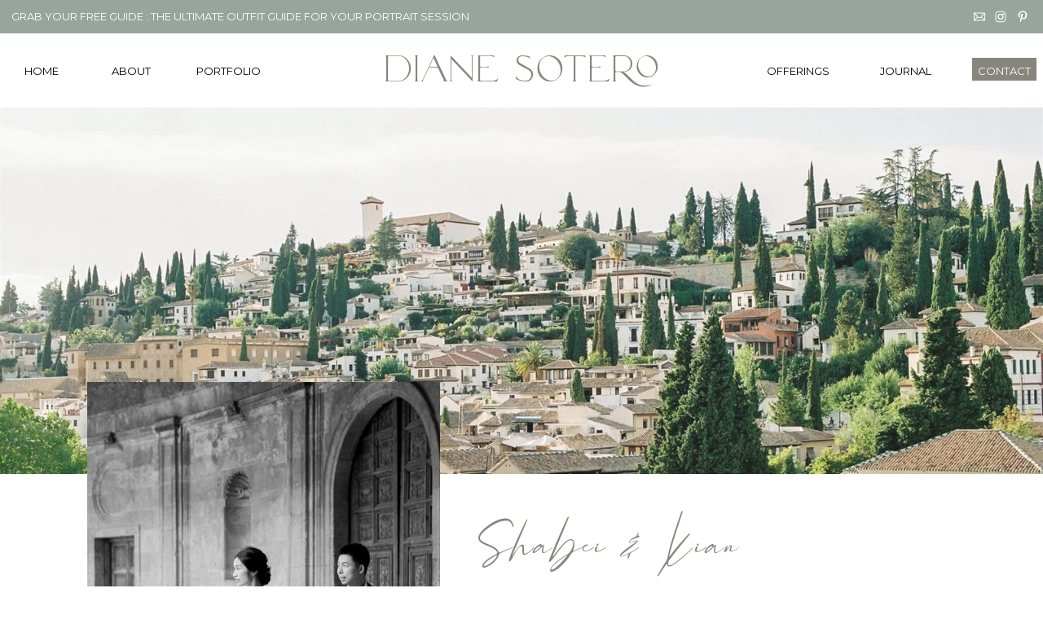

--- FILE ---
content_type: text/html;charset=UTF-8
request_url: https://dianesotero.com/granada-wedding
body_size: 14427
content:
<!DOCTYPE html>
<html class="d" lang="">
  <head>
    <meta charset="UTF-8" />
    <meta name="viewport" content="width=device-width, initial-scale=1" />
    <title>Granada Wedding</title>
      <link rel="icon" type="image/png" href="//static.showit.co/200/w2e2ngeWTY2GqiQuxlrKIQ/153017/favicon-32x32.png" />
      <link rel="preconnect" href="https://static.showit.co" />
      <link rel="canonical" href="https://dianesotero.com/granada-wedding" />
    
    <link rel="preconnect" href="https://fonts.googleapis.com">
<link rel="preconnect" href="https://fonts.gstatic.com" crossorigin>
<link href="https://fonts.googleapis.com/css?family=Montserrat:400|Syne:regular|Nunito:600|Padauk:regular|Lato:300" rel="stylesheet" type="text/css"/>
<style>
@font-face{font-family:Rodetta;src:url('//static.showit.co/file/nJtM71gvS5KeGNonW-0aDQ/shared/rodetta.woff');}
@font-face{font-family:Rossie Script;src:url('//static.showit.co/file/Tq0_m0G9Tf638WZFcVpX5g/shared/rodetta_rossie_script.woff');}
@font-face{font-family:Kudryashev Headline;src:url('//static.showit.co/file/4vXw84EwSdKqHA7rtfQknw/shared/kudryashevheadline.woff');}
@font-face{font-family:Miguel Thin;src:url('//static.showit.co/file/xdZCiBmUTWewhTEMJdHd7g/shared/miguel-thin.woff');}
 </style>
    <script id="init_data" type="application/json">
      {"mobile":{"w":320,"bgMediaType":"none","bgFillType":"color","bgColor":"colors-7"},"desktop":{"w":1200,"bgColor":"colors-7","bgMediaType":"none","bgFillType":"color"},"sid":"6vhtpgfcttkjaeo7abrz6a","break":768,"assetURL":"//static.showit.co","contactFormId":"153017/281243","cfAction":"aHR0cHM6Ly9jbGllbnRzZXJ2aWNlLnNob3dpdC5jby9jb250YWN0Zm9ybQ==","sgAction":"aHR0cHM6Ly9jbGllbnRzZXJ2aWNlLnNob3dpdC5jby9zb2NpYWxncmlk","blockData":[{"slug":"announcements","visible":"a","states":[],"d":{"h":41,"w":1200,"bgFillType":"color","bgColor":"#304d3e:50","bgMediaType":"none"},"m":{"h":21,"w":320,"bgFillType":"color","bgColor":"#304d3e:50","bgMediaType":"none"}},{"slug":"header","visible":"a","states":[],"d":{"h":91,"w":1200,"bgFillType":"color","bgColor":"colors-7","bgMediaType":"none"},"m":{"h":49,"w":320,"bgFillType":"color","bgColor":"colors-7","bgMediaType":"none"}},{"slug":"hero","visible":"a","states":[],"d":{"h":450,"w":1200,"bgFillType":"color","bgColor":"colors-7","bgMediaType":"image","bgImage":{"key":"tYfd75pqRH6M4WQZZRRPug/153017/diane_sotero_photography_alhambra_granada_spain_wedding_elopement_388.jpg","aspect_ratio":1.34471,"title":"Diane Sotero Photography_Alhambra_Granada_Spain_Wedding_Elopement_388","type":"asset"},"bgOpacity":90,"bgPos":"cm","bgScale":"cover","bgScroll":"p"},"m":{"h":177,"w":320,"bgFillType":"color","bgColor":"#101d26","bgMediaType":"image","bgImage":{"key":"V-D20zIzTuCCxlZmFlu6ow/153017/diane_sotero_photography_alhambra_granada_spain_wedding_elopement_389.jpg","aspect_ratio":1.34471,"title":"Diane Sotero Photography_Alhambra_Granada_Spain_Wedding_Elopement_389","type":"asset"},"bgOpacity":100,"bgPos":"cm","bgScale":"cover","bgScroll":"p"}},{"slug":"new-canvas","visible":"a","states":[],"d":{"h":593,"w":1200,"bgFillType":"color","bgColor":"colors-7","bgMediaType":"none"},"m":{"h":735,"w":320,"bgFillType":"color","bgColor":"colors-7","bgMediaType":"none"}},{"slug":"highlights","visible":"a","states":[],"d":{"h":661,"w":1200,"bgFillType":"color","bgColor":"colors-7","bgMediaType":"none"},"m":{"h":481,"w":320,"bgFillType":"color","bgColor":"colors-7","bgMediaType":"none"}},{"slug":"gallery","visible":"a","states":[],"d":{"h":1044,"w":1200,"nature":"dH","bgFillType":"color","bgColor":"colors-7","bgMediaType":"none"},"m":{"h":416,"w":320,"nature":"dH","bgFillType":"color","bgColor":"colors-7","bgMediaType":"none"}},{"slug":"call-to-action","visible":"a","states":[],"d":{"h":700,"w":1200,"bgFillType":"color","bgColor":"colors-0","bgMediaType":"image","bgImage":{"key":"_CnLf1D3Siioyb5h-aGVZA/153017/diane_sotero_photography_granada_spain_wedding_008.jpg","aspect_ratio":1.33333,"title":"Diane Sotero Photography_Granada_Spain_Wedding_008","type":"asset"},"bgOpacity":51,"bgPos":"rm","bgScale":"cover","bgScroll":"p"},"m":{"h":395,"w":320,"bgFillType":"color","bgColor":"colors-0","bgMediaType":"image","bgImage":{"key":"_CnLf1D3Siioyb5h-aGVZA/153017/diane_sotero_photography_granada_spain_wedding_008.jpg","aspect_ratio":1.33333,"title":"Diane Sotero Photography_Granada_Spain_Wedding_008","type":"asset"},"bgOpacity":51,"bgPos":"rm","bgScale":"cover","bgScroll":"p"}},{"slug":"follow","visible":"a","states":[],"d":{"h":610,"w":1200,"bgFillType":"color","bgColor":"colors-7","bgMediaType":"none"},"m":{"h":394,"w":320,"bgFillType":"color","bgColor":"colors-7","bgMediaType":"none"}},{"slug":"footer","visible":"a","states":[],"d":{"h":35,"w":1200,"bgFillType":"color","bgColor":"colors-7","bgMediaType":"none"},"m":{"h":29,"w":320,"bgFillType":"color","bgColor":"colors-7","bgMediaType":"none"}},{"slug":"mobile-nav","visible":"m","states":[],"d":{"h":200,"w":1200,"bgFillType":"color","bgColor":"colors-7","bgMediaType":"none"},"m":{"h":471,"w":320,"locking":{"side":"t"},"nature":"wH","bgFillType":"color","bgColor":"colors-6","bgMediaType":"none"}}],"elementData":[{"type":"icon","visible":"a","id":"announcements_0","blockId":"announcements","m":{"x":264,"y":3,"w":11,"h":9,"a":0},"d":{"x":1111,"y":12,"w":22,"h":17,"a":0,"lockH":"r"}},{"type":"icon","visible":"a","id":"announcements_1","blockId":"announcements","m":{"x":277,"y":3,"w":11,"h":9,"a":0},"d":{"x":1137,"y":12,"w":22,"h":17,"a":0,"lockH":"r"}},{"type":"icon","visible":"a","id":"announcements_2","blockId":"announcements","m":{"x":292,"y":3,"w":11,"h":9,"a":0},"d":{"x":1164,"y":12,"w":22,"h":17,"a":0,"lockH":"r"}},{"type":"text","visible":"d","id":"announcements_3","blockId":"announcements","m":{"x":53,"y":41,"w":83,"h":21,"a":0},"d":{"x":14,"y":9,"w":1036,"h":23,"a":0,"lockH":"l"}},{"type":"text","visible":"m","id":"announcements_4","blockId":"announcements","m":{"x":3,"y":5,"w":250,"h":10,"a":0},"d":{"x":14,"y":9,"w":1036,"h":23,"a":0,"lockH":"l"}},{"type":"simple","visible":"d","id":"header_0","blockId":"header","m":{"x":110,"y":50,"w":100,"h":35,"a":0},"d":{"x":1113,"y":30,"w":79,"h":28,"a":0,"lockH":"r"}},{"type":"text","visible":"d","id":"header_1","blockId":"header","m":{"x":53,"y":41,"w":83,"h":21,"a":0},"d":{"x":1116,"y":35,"w":72,"h":21,"a":0,"lockH":"r"}},{"type":"text","visible":"d","id":"header_2","blockId":"header","m":{"x":53,"y":41,"w":83,"h":21,"a":0},"d":{"x":233,"y":35,"w":94,"h":21,"a":0,"lockH":"l"}},{"type":"text","visible":"d","id":"header_3","blockId":"header","m":{"x":53,"y":41,"w":83,"h":21,"a":0},"d":{"x":123,"y":35,"w":75,"h":21,"a":0,"lockH":"l"}},{"type":"text","visible":"d","id":"header_4","blockId":"header","m":{"x":53,"y":41,"w":83,"h":21,"a":0},"d":{"x":13,"y":35,"w":75,"h":21,"a":0,"lockH":"l"}},{"type":"text","visible":"d","id":"header_5","blockId":"header","m":{"x":53,"y":41,"w":83,"h":21,"a":0},"d":{"x":976,"y":35,"w":111,"h":21,"a":0,"lockH":"r","lockV":"t"}},{"type":"text","visible":"d","id":"header_6","blockId":"header","m":{"x":53,"y":41,"w":83,"h":21,"a":0},"d":{"x":861,"y":35,"w":94,"h":21,"a":0,"lockH":"r"}},{"type":"text","visible":"a","id":"header_9","blockId":"header","m":{"x":5,"y":13,"w":163,"h":26,"a":0},"d":{"x":391,"y":19,"w":421,"h":53,"a":0}},{"type":"icon","visible":"m","id":"header_10","blockId":"header","m":{"x":266,"y":4,"w":48,"h":39,"a":0},"d":{"x":550,"y":-4,"w":100,"h":100,"a":0},"pc":[{"type":"show","block":"mobile-nav"}]},{"type":"text","visible":"a","id":"new-canvas_0","blockId":"new-canvas","m":{"x":28,"y":284,"w":301,"h":36,"a":0},"d":{"x":547,"y":69,"w":599,"h":59,"a":0}},{"type":"text","visible":"a","id":"new-canvas_1","blockId":"new-canvas","m":{"x":32,"y":427,"w":141,"h":14,"a":0},"d":{"x":552,"y":193,"w":412,"h":29,"a":0}},{"type":"text","visible":"a","id":"new-canvas_2","blockId":"new-canvas","m":{"x":27,"y":334,"w":210,"h":79,"a":0},"d":{"x":552,"y":147,"w":495,"h":46,"a":0}},{"type":"text","visible":"a","id":"new-canvas_3","blockId":"new-canvas","m":{"x":97,"y":672,"w":161,"h":14,"a":0},"d":{"x":244,"y":493,"w":256,"h":29,"a":0}},{"type":"line","visible":"a","id":"new-canvas_4","blockId":"new-canvas","m":{"x":-138,"y":679,"w":224,"a":0},"d":{"x":-274,"y":507,"w":480,"h":1,"a":0}},{"type":"text","visible":"a","id":"new-canvas_5","blockId":"new-canvas","m":{"x":32,"y":472,"w":256,"h":85,"a":0},"d":{"x":552,"y":248,"w":558,"h":151,"a":0}},{"type":"gallery","visible":"a","id":"new-canvas_6","blockId":"new-canvas","m":{"x":24,"y":-45,"w":224,"h":288,"a":0},"d":{"x":67,"y":-113,"w":433,"h":573,"a":0},"imgs":[{"key":"n6_0j3IyQdeHPhDPV_O-vg/153017/diane_sotero_photography_09.jpg","ar":0.70633},{"key":"D_3zvaJgQ4exB9YQJpVz-Q/153017/diane_sotero_photography_alhambra_granada_spain_wedding_elopement_178.jpg","ar":0.75},{"key":"f_Rg01jMSnq5YsnxHF7wOQ/153017/diane_sotero_photography_alhambra_granada_spain_wedding_elopement_312.jpg","ar":0.7435},{"key":"yITR-_9zSZe9-sVQs08bvw/153017/diane_sotero_photography_alhambra_granada_spain_wedding_elopement_392.jpg","ar":0.74365},{"key":"NoQHRwsbRguBm-JUvgqdkg/153017/diane_sotero_photography_granada_spain_wedding_009.jpg","ar":0.75},{"key":"36MI_PouQxuB3JsJtO9DSg/153017/diane_sotero_photography_04.jpg","ar":0.75},{"key":"CVvsT-vqSMmMPHV8IH1uKg/153017/diane_sotero_photography_granada_spain_wedding_039.jpg","ar":0.74365},{"key":"7FHyQZaZTYWCQ2YeuttVtQ/153017/diane_sotero_photography_granada_spain_wedding_043.jpg","ar":0.74365}],"ch":1,"gal":"simple"},{"type":"gallery","visible":"a","id":"highlights_0","blockId":"highlights","m":{"x":-8,"y":0,"w":337,"h":437,"a":0,"g":{"dots":true}},"d":{"x":0,"y":0,"w":1200,"h":600,"a":0,"lockH":"s","g":{"dots":true}},"imgs":[{"key":"ORIV5f4cTH6djtyXWxYYUw/153017/diane_sotero_photography_granada_spain_wedding_020.jpg","ar":0.74365},{"key":"36MI_PouQxuB3JsJtO9DSg/153017/diane_sotero_photography_04.jpg","ar":0.75},{"key":"D_3zvaJgQ4exB9YQJpVz-Q/153017/diane_sotero_photography_alhambra_granada_spain_wedding_elopement_178.jpg","ar":0.75},{"key":"V-D20zIzTuCCxlZmFlu6ow/153017/diane_sotero_photography_alhambra_granada_spain_wedding_elopement_389.jpg","ar":1.34471},{"key":"aGQVTFfzRY-YSC7fkcY6Rg/153017/diane_sotero_photography_granada_spain_wedding_001.jpg","ar":0.75},{"key":"Q19O2nkoQECfnq-vHMKuew/153017/diane_sotero_photography_granada_spain_wedding_004.jpg","ar":0.74365},{"key":"_CnLf1D3Siioyb5h-aGVZA/153017/diane_sotero_photography_granada_spain_wedding_008.jpg","ar":1.33333},{"key":"oLNrvTJNQEK1cx_ipdXtyg/153017/diane_sotero_photography_granada_spain_wedding_021.jpg","ar":0.74365},{"key":"CVvsT-vqSMmMPHV8IH1uKg/153017/diane_sotero_photography_granada_spain_wedding_039.jpg","ar":0.74365},{"key":"Yq-gCP1JSyGmGUYKjRa2eQ/153017/diane_sotero_photography_granada_spain_wedding_042.jpg","ar":0.74365},{"key":"rXhx9yuGTm24cEf5MUzdlQ/153017/diane_sotero_photography_granada_spain_wedding_053.jpg","ar":0.74365},{"key":"ik_6HZNPRruJHq2z2cBqfQ/153017/diane_sotero_photography_granada_spain_wedding_054.jpg","ar":0.75},{"key":"pDo_a5JRSwugdu4RhcsUsQ/153017/diane_sotero-186.jpg","ar":0.7436}],"gal":"sliding","g":{},"ch":1},{"type":"text","visible":"a","id":"highlights_1","blockId":"highlights","m":{"x":211,"y":449,"w":65,"h":14,"a":0},"d":{"x":992,"y":625,"w":86,"h":21,"a":0},"pc":[{"type":"gallery","action":"prev"}]},{"type":"text","visible":"a","id":"highlights_2","blockId":"highlights","m":{"x":276,"y":449,"w":35,"h":14,"a":0},"d":{"x":1083,"y":625,"w":104,"h":21,"a":0},"pc":[{"type":"gallery","action":"next"}]},{"type":"gallery","visible":"a","id":"gallery_0","blockId":"gallery","m":{"x":0,"y":93,"w":320,"h":212,"a":0,"cols":2},"d":{"x":0,"y":130,"w":1200,"h":786,"a":0,"cols":2},"imgs":[{"key":"aGQVTFfzRY-YSC7fkcY6Rg/153017/diane_sotero_photography_granada_spain_wedding_001.jpg"},{"key":"Q19O2nkoQECfnq-vHMKuew/153017/diane_sotero_photography_granada_spain_wedding_004.jpg"},{"key":"FoAry08cSCKLowiVXy0ILA/153017/diane_sotero_photography_granada_spain_wedding_003.jpg"},{"key":"fs9xcATVTbmgWzW0UOpiRw/153017/diane_sotero_photography_granada_spain_wedding_005.jpg"},{"key":"paESy_o1RBK44_QvXsqjlg/153017/diane_sotero_photography_granada_spain_wedding_010.jpg"},{"key":"_CnLf1D3Siioyb5h-aGVZA/153017/diane_sotero_photography_granada_spain_wedding_008.jpg"},{"key":"NoQHRwsbRguBm-JUvgqdkg/153017/diane_sotero_photography_granada_spain_wedding_009.jpg"},{"key":"ORIV5f4cTH6djtyXWxYYUw/153017/diane_sotero_photography_granada_spain_wedding_020.jpg"},{"key":"kxSZw1qSSgeQEGXvVVw5Wg/153017/diane_sotero_photography_granada_spain_wedding_013.jpg"},{"key":"q26SYBkWTy2fbN-c5UUpjg/153017/diane_sotero_photography_granada_spain_wedding_011.jpg"},{"key":"2jN5Gx8QSP-7H-7zaMgHUg/153017/diane_sotero_photography_granada_spain_wedding_012.jpg"},{"key":"1lxy28NVQ3CHXf4Qn_bwtA/153017/diane_sotero_photography_granada_spain_wedding_006.jpg"},{"key":"A4nYtHiQQdqPAXCPZCqIUg/153017/diane_sotero_photography_granada_spain_wedding_007.jpg"},{"key":"J6PHOYuQT7G-wsZn0HozSQ/153017/diane_sotero_photography_granada_spain_wedding_014.jpg"},{"key":"oUFEO5ePROeQiTaYINf_uw/153017/diane_sotero_photography-wedding-granada-spain-1.jpg"},{"key":"IDaPPosBRB-GF5JyFNEQSA/153017/diane_sotero_photography_granada_spain_wedding_017.jpg"},{"key":"2pAwUWiqQbGcZ3K2YNlD3A/153017/diane_sotero_photography_granada_spain_wedding_019.jpg"},{"key":"E2NOKdCFRb2ICuSDgERPZw/153017/diane_sotero_photography_granada_spain_wedding_023.jpg"},{"key":"KJlHE692TfeACGxRzbIJSQ/153017/diane_sotero_photography_granada_spain_wedding_032.jpg"},{"key":"JX9FYKu5Tey-kXbZ82deig/153017/diane_sotero_photography_granada_spain_wedding_030.jpg"},{"key":"-eMkEC7DRdWVts24DVo_ng/153017/diane_sotero_photography_granada_spain_wedding_029.jpg"},{"key":"hnlD-ItMRPi-3AMYCbMnNw/153017/diane_sotero_photography_granada_spain_wedding_031.jpg"},{"key":"_WqB1s8kTyuXb8zAkk32eA/153017/diane_sotero_photography_granada_spain_wedding_035.jpg"},{"key":"dgxtR5dpQhCt5qLp7oGGoQ/153017/diane_sotero_photography_granada_spain_wedding_034.jpg"},{"key":"EOmfr2aASYCJFm1Qxr3zoQ/153017/diane_sotero_photography_granada_spain_wedding_033.jpg"},{"key":"pdeZQJNLSdOHJGSCGjeJcQ/153017/diane_sotero_photography_granada_spain_wedding_040.jpg"},{"key":"CVvsT-vqSMmMPHV8IH1uKg/153017/diane_sotero_photography_granada_spain_wedding_039.jpg"},{"key":"D3gcqXlVTXqA5xkTxaoQuQ/153017/diane_sotero_photography_granada_spain_wedding_037.jpg"},{"key":"dl7eCz_1Q6KSxrmd4UbImA/153017/diane_sotero_photography_granada_spain_wedding_022.jpg"},{"key":"Yq-gCP1JSyGmGUYKjRa2eQ/153017/diane_sotero_photography_granada_spain_wedding_042.jpg"},{"key":"GHR__qcoRBmCLbtuOFhw_Q/153017/diane_sotero_photography_granada_spain_wedding_041.jpg"},{"key":"O5DCzcGlTjaVf80fequ2vA/153017/diane_sotero_photography_granada_spain_wedding_048.jpg"},{"key":"QWnJnGLuRuWD-WxqyGOjrQ/153017/diane_sotero_photography_granada_spain_wedding_045.jpg"},{"key":"7FHyQZaZTYWCQ2YeuttVtQ/153017/diane_sotero_photography_granada_spain_wedding_043.jpg"},{"key":"PJTuU_4RStOYau7_5bXvrg/153017/diane_sotero_photography_granada_spain_wedding_044.jpg"},{"key":"H0cPYNOhTjShH2wcfaFBDQ/153017/diane_sotero_photography_granada_spain_wedding_046.jpg"},{"key":"bkWtLp5iROWJmSsco-YXpA/153017/diane_sotero_photography_granada_spain_wedding_049.jpg"},{"key":"A1k6gcdxTUSr1VBi5f1KHg/153017/diane_sotero_photography_granada_spain_wedding_050.jpg"},{"key":"ioh1GUU4TzSHovgEXhdOzg/153017/diane_sotero_photography_granada_spain_wedding_051.jpg"},{"key":"edV1NtLJR7qbMQd5BDKpbQ/153017/diane_sotero_photography_granada_spain_wedding_055.jpg"},{"key":"ik_6HZNPRruJHq2z2cBqfQ/153017/diane_sotero_photography_granada_spain_wedding_054.jpg"},{"key":"qZ-ZysDwSNOWNa1j6ieIcg/153017/diane_sotero_photography_granada_spain_wedding_052.jpg"},{"key":"rXhx9yuGTm24cEf5MUzdlQ/153017/diane_sotero_photography_granada_spain_wedding_053.jpg"},{"key":"S1hD3pKuQ42ZSLXhnXXvOQ/153017/diane_sotero_photography_granada_spain_wedding_056.jpg"},{"key":"8NaEvKYmRHKFbhFb740D-g/153017/diane_sotero_photography_alhambra_granada_spain_wedding_elopement_209.jpg"},{"key":"Ug32BIN4TnGLKKjg00OxMw/153017/diane_sotero_photography_alhambra_granada_spain_wedding_elopement_214.jpg"},{"key":"BUIcNwegRhC0RGY7nexQbQ/153017/diane_sotero_photography_alhambra_granada_spain_wedding_elopement_224.jpg"},{"key":"lcCvPLfYSXCLyHOxclOROA/153017/diane_sotero_photography_alhambra_granada_spain_wedding_elopement_222.jpg"},{"key":"nZ5bi3UoS4SjlvuBe_XXAw/153017/diane_sotero_photography_alhambra_granada_spain_wedding_elopement_226.jpg"},{"key":"tYfd75pqRH6M4WQZZRRPug/153017/diane_sotero_photography_alhambra_granada_spain_wedding_elopement_388.jpg"},{"key":"uZaYkHaeT0eWBuxthN-eZg/153017/diane_sotero_photography_alhambra_granada_spain_wedding_elopement_233.jpg"},{"key":"yWaZWkMnROiMH7IPU_W6KQ/153017/diane_sotero_photography_alhambra_granada_spain_wedding_elopement_258.jpg"},{"key":"TKAecpPTR5qQeWJhrHOR9g/153017/diane_sotero_photography_alhambra_granada_spain_wedding_elopement_247.jpg"},{"key":"ucAsuuEHQw2Wy0s-_9xo9A/153017/diane_sotero_photography_alhambra_granada_spain_wedding_elopement_255.jpg"},{"key":"FjRl1wYgTZmv04fTJxr8mg/153017/diane_sotero_photography_alhambra_granada_spain_wedding_elopement_284.jpg"},{"key":"qa-dXogqTmm2VJ-Rkl6chA/153017/diane_sotero_photography_alhambra_granada_spain_wedding_elopement_288.jpg"},{"key":"qqTraoVBSQ-HbiiXoJ24cA/153017/diane_sotero_photography_alhambra_granada_spain_wedding_elopement_290.jpg"},{"key":"fQ7MQD03QE-MYSIiVkYB7Q/153017/diane_sotero_photography_alhambra_granada_spain_wedding_elopement_313.jpg"},{"key":"Iz7Fub75QY-lrC2z7cNZog/153017/diane_sotero_photography_alhambra_granada_spain_wedding_elopement_312.jpg"},{"key":"Fp94qFXzT_ufo45F9CU-nw/153017/diane_sotero_photography_alhambra_granada_spain_wedding_elopement_307.jpg"},{"key":"gPOEiG_VTgCwoEoaaZzH8g/153017/diane_sotero_photography_alhambra_granada_spain_wedding_elopement_315.jpg"},{"key":"PS3W7l0dTI6emXz82hZSsg/153017/diane_sotero_photography_alhambra_granada_spain_wedding_elopement_316.jpg"},{"key":"FEz2h511R_uKPTeH_koaRw/153017/diane_sotero_photography_alhambra_granada_spain_wedding_elopement_330.jpg"},{"key":"FF-R3LJiSBGQpZXdCRDsNQ/153017/diane_sotero_photography_alhambra_granada_spain_wedding_elopement_329.jpg"},{"key":"CoH2Nq_sTmWHv-ubfqeWnQ/153017/diane_sotero_photography_alhambra_granada_spain_wedding_elopement_308.jpg"},{"key":"e4fMSPERRVCffIZJ5SzDhQ/153017/diane_sotero_photography_alhambra_granada_spain_wedding_elopement_327.jpg"},{"key":"fLOAI9p_R9KWktukvZJCVA/153017/diane_sotero_photography_alhambra_granada_spain_wedding_elopement_345.jpg"},{"key":"n6_0j3IyQdeHPhDPV_O-vg/153017/diane_sotero_photography_09.jpg"},{"key":"1ZWbIkmTSKC8BWsbB29nnA/153017/diane_sotero_photography_alhambra_granada_spain_wedding_elopement_353.jpg"},{"key":"V-D20zIzTuCCxlZmFlu6ow/153017/diane_sotero_photography_alhambra_granada_spain_wedding_elopement_389.jpg"},{"key":"yITR-_9zSZe9-sVQs08bvw/153017/diane_sotero_photography_alhambra_granada_spain_wedding_elopement_392.jpg"},{"key":"BNNoPRRvQwCeudg6Zo2N3g/153017/diane_sotero_photography_alhambra_granada_spain_wedding_elopement_409.jpg"},{"key":"KL9mBJ0OQ-mcYdgkFbbZrw/153017/diane_sotero_photography_alhambra_granada_spain_wedding_elopement_421.jpg"},{"key":"BlreLDD3T2mAj1bq6eu5Ew/153017/diane_sotero_photography_alhambra_granada_spain_wedding_elopement_420.jpg"},{"key":"dDJdaWLoT0O8IhFMzaarzA/153017/diane_sotero_photography_alhambra_granada_spain_wedding_elopement_423.jpg"},{"key":"9UzVA_pjStemuA5oAGXvew/153017/diane_sotero_photography_alhambra_granada_spain_wedding_elopement_424.jpg"},{"key":"WsUk-BONQJmKHrrPZMfdZA/153017/diane_sotero_photography_alhambra_granada_spain_wedding_elopement_489.jpg"},{"key":"WDtRw3u3R0aExz8qVKNm9Q/153017/diane_sotero_photography_alhambra_granada_spain_wedding_elopement_501.jpg"},{"key":"KBAKXsjtR4SQ4tvPQ_2XBA/153017/diane_sotero_photography_alhambra_granada_spain_wedding_elopement_497.jpg"},{"key":"s1GvdWYqQTaEICxIpcEXqw/153017/diane_sotero_photography_alhambra_granada_spain_wedding_elopement_495.jpg"},{"key":"J4I28x3KQvqA5IgtGHbwBQ/153017/diane_sotero_photography_alhambra_granada_spain_wedding_elopement_492.jpg"},{"key":"imcK4U_IRZ2lkGaSYd_YQA/153017/diane_sotero_photography_alhambra_granada_spain_wedding_elopement_487.jpg"},{"key":"XeKJmK3uSh-jLN8y4W2msg/153017/diane_sotero_photography_alhambra_granada_spain_wedding_elopement_478.jpg"},{"key":"flybcJQ1TfK0cFetx6_CRg/153017/diane_sotero_photography_alhambra_granada_spain_wedding_elopement_479.jpg"}],"gal":"tile"},{"type":"text","visible":"a","id":"gallery_1","blockId":"gallery","m":{"x":15,"y":16,"w":291,"h":55,"a":0},"d":{"x":149,"y":39,"w":902,"h":83,"a":0}},{"type":"text","visible":"a","id":"gallery_2","blockId":"gallery","m":{"x":101,"y":376,"w":118,"h":14,"a":0,"lockV":"b"},"d":{"x":481,"y":971,"w":207,"h":30,"a":0,"lockV":"b"}},{"type":"simple","visible":"a","id":"gallery_3","blockId":"gallery","m":{"x":104,"y":390,"w":112,"h":1,"a":0,"lockV":"b"},"d":{"x":485,"y":996,"w":200,"h":2,"a":0,"lockV":"b"}},{"type":"text","visible":"a","id":"call-to-action_0","blockId":"call-to-action","m":{"x":26,"y":128,"w":268,"h":148,"a":0},"d":{"x":153,"y":236,"w":895,"h":229,"a":0}},{"type":"simple","visible":"a","id":"call-to-action_1","blockId":"call-to-action","m":{"x":96,"y":296,"w":129,"h":29,"a":0},"d":{"x":487,"y":504,"w":228,"h":50,"a":0}},{"type":"text","visible":"a","id":"call-to-action_2","blockId":"call-to-action","m":{"x":97,"y":303,"w":126,"h":22,"a":0},"d":{"x":497,"y":518,"w":207,"h":30,"a":0}},{"type":"text","visible":"a","id":"call-to-action_3","blockId":"call-to-action","m":{"x":71,"y":80,"w":178,"h":32,"a":0},"d":{"x":429,"y":153,"w":343,"h":30,"a":0}},{"type":"simple","visible":"a","id":"follow_0","blockId":"follow","m":{"x":0,"y":0,"w":320,"h":396,"a":0},"d":{"x":-1,"y":-2,"w":1203,"h":615,"a":0,"lockH":"s"}},{"type":"text","visible":"a","id":"follow_1","blockId":"follow","m":{"x":28,"y":70,"w":43,"h":11,"a":0},"d":{"x":23,"y":184,"w":94,"h":21,"a":0}},{"type":"text","visible":"a","id":"follow_2","blockId":"follow","m":{"x":28,"y":59,"w":30,"h":10,"a":0},"d":{"x":23,"y":254,"w":75,"h":21,"a":0}},{"type":"text","visible":"a","id":"follow_3","blockId":"follow","m":{"x":28,"y":47,"w":29,"h":11,"a":0},"d":{"x":23,"y":151,"w":75,"h":21,"a":0}},{"type":"text","visible":"a","id":"follow_4","blockId":"follow","m":{"x":76,"y":58,"w":45,"h":11,"a":0},"d":{"x":137,"y":151,"w":111,"h":21,"a":0,"lockV":"t"}},{"type":"text","visible":"a","id":"follow_5","blockId":"follow","m":{"x":28,"y":82,"w":43,"h":9,"a":0},"d":{"x":23,"y":218,"w":94,"h":21,"a":0}},{"type":"text","visible":"a","id":"follow_6","blockId":"follow","m":{"x":76,"y":71,"w":37,"h":9,"a":0},"d":{"x":137,"y":184,"w":72,"h":21,"a":0}},{"type":"text","visible":"a","id":"follow_7","blockId":"follow","m":{"x":210,"y":24,"w":83,"h":11,"a":0},"d":{"x":985,"y":114,"w":202,"h":21,"a":0,"lockV":"t"}},{"type":"graphic","visible":"d","id":"follow_8","blockId":"follow","m":{"x":127,"y":18,"w":67,"h":46,"a":0},"d":{"x":475,"y":69,"w":251,"h":172,"a":0},"c":{"key":"nyzzqxpISuGaFYxXULjNfA/shared/diane_sotero_01_branco.png","aspect_ratio":1.4647}},{"type":"text","visible":"a","id":"follow_9","blockId":"follow","m":{"x":194,"y":45,"w":100,"h":46,"a":0},"d":{"x":1010,"y":151,"w":177,"h":143,"a":0,"lockV":"t"}},{"type":"icon","visible":"a","id":"follow_10","blockId":"follow","m":{"x":43,"y":24,"w":11,"h":10,"a":0},"d":{"x":54,"y":114,"w":25,"h":20,"a":0}},{"type":"icon","visible":"a","id":"follow_11","blockId":"follow","m":{"x":57,"y":24,"w":11,"h":10,"a":0},"d":{"x":85,"y":114,"w":25,"h":20,"a":0}},{"type":"icon","visible":"a","id":"follow_12","blockId":"follow","m":{"x":28,"y":24,"w":11,"h":10,"a":0},"d":{"x":23,"y":114,"w":25,"h":20,"a":0}},{"type":"graphic","visible":"a","id":"follow_13","blockId":"follow","m":{"x":24,"y":120,"w":118,"h":118,"a":0},"d":{"x":13,"y":330,"w":251,"h":251,"a":0},"c":{"key":"KeHdJrs7QXihor5SDxG0Gg/153017/diane_sotero_photography_chateau_de_villette_editorial_campaign_paris_203.jpg","aspect_ratio":0.75}},{"type":"graphic","visible":"a","id":"follow_14","blockId":"follow","m":{"x":177,"y":120,"w":118,"h":118,"a":0},"d":{"x":321,"y":330,"w":251,"h":251,"a":0},"c":{"key":"58BT-oh3Sa2QepEnwl1YaQ/153017/diane-sotero-photography-palacio_de_queluz-portugal-wedding04.jpg","aspect_ratio":0.75}},{"type":"graphic","visible":"a","id":"follow_15","blockId":"follow","m":{"x":25,"y":259,"w":118,"h":118,"a":0},"d":{"x":628,"y":330,"w":251,"h":251,"a":0},"c":{"key":"ynQqgDn8RIq_6rJdo-9XJA/153017/dianesoterophotography_portugalwedding_2_1.jpg","aspect_ratio":0.73033}},{"type":"graphic","visible":"a","id":"follow_16","blockId":"follow","m":{"x":178,"y":259,"w":118,"h":118,"a":0},"d":{"x":936,"y":330,"w":251,"h":251,"a":0},"c":{"key":"zFYlT_QISQ62V-B-xtI0og/153017/dianesoterophotography_083.jpg","aspect_ratio":1.33333}},{"type":"simple","visible":"a","id":"footer_0","blockId":"footer","m":{"x":-2,"y":0,"w":324,"h":29,"a":0},"d":{"x":0,"y":0,"w":1200,"h":35,"a":0,"lockH":"s"}},{"type":"text","visible":"d","id":"footer_1","blockId":"footer","m":{"x":53,"y":41,"w":83,"h":21,"a":0},"d":{"x":566,"y":7,"w":150,"h":21,"a":0}},{"type":"text","visible":"d","id":"footer_2","blockId":"footer","m":{"x":53,"y":41,"w":83,"h":21,"a":0},"d":{"x":726,"y":7,"w":137,"h":21,"a":0}},{"type":"text","visible":"a","id":"footer_3","blockId":"footer","m":{"x":225,"y":3,"w":69,"h":21,"a":0},"d":{"x":878,"y":7,"w":317,"h":21,"a":0}},{"type":"text","visible":"a","id":"footer_4","blockId":"footer","m":{"x":26,"y":3,"w":126,"h":21,"a":0},"d":{"x":13,"y":7,"w":494,"h":22,"a":0}},{"type":"simple","visible":"d","id":"mobile-nav_0","blockId":"mobile-nav","m":{"x":34,"y":-2,"w":323,"h":407,"a":0,"lockV":"t"},"d":{"x":360,"y":60,"w":480,"h":80,"a":0}},{"type":"text","visible":"m","id":"mobile-nav_1","blockId":"mobile-nav","m":{"x":108,"y":322,"w":106,"h":31,"a":0},"d":{"x":1093,"y":84,"w":38,"h":26,"a":0},"pc":[{"type":"hide","block":"mobile-nav"}]},{"type":"text","visible":"a","id":"mobile-nav_2","blockId":"mobile-nav","m":{"x":90,"y":277,"w":141,"h":29,"a":0},"d":{"x":983,"y":84,"w":65,"h":26,"a":0},"pc":[{"type":"hide","block":"mobile-nav"}]},{"type":"text","visible":"a","id":"mobile-nav_3","blockId":"mobile-nav","m":{"x":109,"y":228,"w":104,"h":32,"a":0},"d":{"x":885,"y":84,"w":60,"h":26,"a":0},"pc":[{"type":"hide","block":"mobile-nav"}]},{"type":"text","visible":"a","id":"mobile-nav_4","blockId":"mobile-nav","m":{"x":119,"y":181,"w":83,"h":31,"a":0},"d":{"x":795,"y":84,"w":52,"h":26,"a":0},"pc":[{"type":"hide","block":"mobile-nav"}]},{"type":"text","visible":"a","id":"mobile-nav_5","blockId":"mobile-nav","m":{"x":119,"y":133,"w":83,"h":31,"a":0},"d":{"x":705,"y":84,"w":52,"h":26,"a":0},"pc":[{"type":"hide","block":"mobile-nav"}]},{"type":"icon","visible":"m","id":"mobile-nav_6","blockId":"mobile-nav","m":{"x":290,"y":6,"w":24,"h":18,"a":0,"lockV":"t"},"d":{"x":1161,"y":37,"w":35,"h":35,"a":0},"pc":[{"type":"hide","block":"mobile-nav"}]},{"type":"text","visible":"a","id":"mobile-nav_7","blockId":"mobile-nav","m":{"x":114,"y":370,"w":94,"h":32,"a":0},"d":{"x":1093,"y":84,"w":38,"h":26,"a":0},"pc":[{"type":"hide","block":"mobile-nav"}]},{"type":"simple","visible":"a","id":"mobile-nav_8","blockId":"mobile-nav","m":{"x":113,"y":108,"w":96,"h":1,"a":0},"d":{"x":360,"y":60,"w":480,"h":80,"a":0}},{"type":"graphic","visible":"a","id":"mobile-nav_9","blockId":"mobile-nav","m":{"x":145,"y":55,"w":32,"h":37,"a":0},"d":{"x":538,"y":30,"w":124,"h":140,"a":0},"c":{"key":"yxIH47JKRTiykGLCCk4w4A/shared/diane_sotero_08_preto.png","aspect_ratio":0.88421}}]}
    </script>
    <link
      rel="stylesheet"
      type="text/css"
      href="https://cdnjs.cloudflare.com/ajax/libs/animate.css/3.4.0/animate.min.css"
    />
    <script
      id="si-jquery"
      src="https://ajax.googleapis.com/ajax/libs/jquery/3.5.1/jquery.min.js"
    ></script>
    <script src="//lib.showit.co/widgets/tiled-gallery/1.0.6/si-tiled-gallery.js"></script><script src="//lib.showit.co/widgets/sliding-gallery/2.0.4/gallery.js"></script>		
		<script src="//lib.showit.co/engine/2.2.7/showit-lib.min.js"></script>
		<script src="//lib.showit.co/engine/2.2.7/showit.min.js"></script>

    <script>
      
      function initPage(){
      
      }
    </script>
    <link rel="stylesheet" type="text/css" href="//lib.showit.co/engine/2.2.7/showit.css" />
    <style id="si-page-css">
      html.m {background-color:rgba(255,255,255,1);}
html.d {background-color:rgba(255,255,255,1);}
.d .st-d-title {color:rgba(0,0,0,1);line-height:1.2;letter-spacing:0em;font-size:54px;text-align:left;font-family:'Montserrat';font-weight:400;font-style:normal;}
.d .st-d-title.se-rc a {color:rgba(0,0,0,1);}
.d .st-d-title.se-rc a:hover {text-decoration:underline;color:rgba(0,0,0,1);opacity:0.8;}
.m .st-m-title {color:rgba(0,0,0,1);line-height:1.2;letter-spacing:0em;font-size:36px;text-align:left;font-family:'Montserrat';font-weight:400;font-style:normal;}
.m .st-m-title.se-rc a {color:rgba(0,0,0,1);}
.m .st-m-title.se-rc a:hover {text-decoration:underline;color:rgba(0,0,0,1);opacity:0.8;}
.d .st-d-heading {color:rgba(0,0,0,1);line-height:1.2;letter-spacing:0em;font-size:40px;text-align:center;font-family:'Miguel Thin';font-weight:400;font-style:normal;}
.d .st-d-heading.se-rc a {color:rgba(0,0,0,1);}
.d .st-d-heading.se-rc a:hover {text-decoration:underline;color:rgba(0,0,0,1);opacity:0.8;}
.m .st-m-heading {color:rgba(0,0,0,1);line-height:1.2;letter-spacing:0em;font-size:20px;text-align:center;font-family:'Miguel Thin';font-weight:400;font-style:normal;}
.m .st-m-heading.se-rc a {color:rgba(0,0,0,1);}
.m .st-m-heading.se-rc a:hover {text-decoration:underline;color:rgba(0,0,0,1);opacity:0.8;}
.d .st-d-subheading {color:rgba(0,0,0,1);text-transform:uppercase;line-height:1.8;letter-spacing:0.1em;font-size:17px;text-align:center;font-family:'Lato';font-weight:300;font-style:normal;}
.d .st-d-subheading.se-rc a {color:rgba(0,0,0,1);}
.d .st-d-subheading.se-rc a:hover {text-decoration:underline;color:rgba(0,0,0,1);opacity:0.8;}
.m .st-m-subheading {color:rgba(0,0,0,1);text-transform:uppercase;line-height:1.8;letter-spacing:0.1em;font-size:9px;text-align:center;font-family:'Lato';font-weight:300;font-style:normal;}
.m .st-m-subheading.se-rc a {color:rgba(0,0,0,1);}
.m .st-m-subheading.se-rc a:hover {text-decoration:underline;color:rgba(0,0,0,1);opacity:0.8;}
.d .st-d-paragraph {color:rgba(135,134,125,1);line-height:1.8;letter-spacing:0em;font-size:18px;text-align:justify;font-family:'Lato';font-weight:300;font-style:normal;}
.d .st-d-paragraph.se-rc a {color:rgba(135,134,125,1);}
.d .st-d-paragraph.se-rc a:hover {text-decoration:underline;color:rgba(135,134,125,1);opacity:0.8;}
.m .st-m-paragraph {color:rgba(135,134,125,1);line-height:1.8;letter-spacing:0em;font-size:16px;text-align:justify;font-family:'Lato';font-weight:300;font-style:normal;}
.m .st-m-paragraph.se-rc a {color:rgba(135,134,125,1);}
.m .st-m-paragraph.se-rc a:hover {text-decoration:underline;color:rgba(135,134,125,1);opacity:0.8;}
.m .sib-announcements {height:21px;}
.d .sib-announcements {height:41px;}
.m .sib-announcements .ss-bg {background-color:rgba(48,77,62,0.5);}
.d .sib-announcements .ss-bg {background-color:rgba(48,77,62,0.5);}
.d .sie-announcements_0 {left:1111px;top:12px;width:22px;height:17px;}
.m .sie-announcements_0 {left:264px;top:3px;width:11px;height:9px;}
.d .sie-announcements_0 svg {fill:rgba(255,255,255,1);}
.m .sie-announcements_0 svg {fill:rgba(255,255,255,1);}
.d .sie-announcements_1 {left:1137px;top:12px;width:22px;height:17px;}
.m .sie-announcements_1 {left:277px;top:3px;width:11px;height:9px;}
.d .sie-announcements_1 svg {fill:rgba(255,255,255,1);}
.m .sie-announcements_1 svg {fill:rgba(255,255,255,1);}
.d .sie-announcements_2 {left:1164px;top:12px;width:22px;height:17px;}
.m .sie-announcements_2 {left:292px;top:3px;width:11px;height:9px;}
.d .sie-announcements_2 svg {fill:rgba(255,255,255,1);}
.m .sie-announcements_2 svg {fill:rgba(255,255,255,1);}
.d .sie-announcements_3 {left:14px;top:9px;width:1036px;height:23px;}
.m .sie-announcements_3 {left:53px;top:41px;width:83px;height:21px;display:none;}
.d .sie-announcements_3-text {color:rgba(255,255,255,1);font-size:13px;text-align:left;font-family:'Montserrat';font-weight:400;font-style:normal;}
.m .sie-announcements_3-text {color:rgba(255,255,255,1);font-size:13px;text-align:left;font-family:'Montserrat';font-weight:400;font-style:normal;}
.d .sie-announcements_4 {left:14px;top:9px;width:1036px;height:23px;display:none;}
.m .sie-announcements_4 {left:3px;top:5px;width:250px;height:10px;}
.d .sie-announcements_4-text {color:rgba(255,255,255,1);font-size:13px;text-align:left;font-family:'Montserrat';font-weight:400;font-style:normal;}
.m .sie-announcements_4-text {color:rgba(255,255,255,1);font-size:7px;text-align:left;font-family:'Montserrat';font-weight:400;font-style:normal;}
.m .sib-header {height:49px;}
.d .sib-header {height:91px;}
.m .sib-header .ss-bg {background-color:rgba(255,255,255,1);}
.d .sib-header .ss-bg {background-color:rgba(255,255,255,1);}
.d .sie-header_0 {left:1113px;top:30px;width:79px;height:28px;}
.m .sie-header_0 {left:110px;top:50px;width:100px;height:35px;display:none;}
.d .sie-header_0 .se-simple:hover {}
.m .sie-header_0 .se-simple:hover {}
.d .sie-header_0 .se-simple {background-color:rgba(135,134,125,1);}
.m .sie-header_0 .se-simple {background-color:rgba(135,134,125,1);}
.d .sie-header_1 {left:1116px;top:35px;width:72px;height:21px;}
.m .sie-header_1 {left:53px;top:41px;width:83px;height:21px;display:none;}
.d .sie-header_1-text {color:rgba(255,255,255,1);font-size:13px;text-align:center;font-family:'Montserrat';font-weight:400;font-style:normal;}
.m .sie-header_1-text {color:rgba(255,255,255,1);font-size:13px;text-align:center;font-family:'Montserrat';font-weight:400;font-style:normal;}
.d .sie-header_2 {left:233px;top:35px;width:94px;height:21px;}
.m .sie-header_2 {left:53px;top:41px;width:83px;height:21px;display:none;}
.d .sie-header_2-text {color:rgba(0,0,0,1);font-size:13px;text-align:center;font-family:'Montserrat';font-weight:400;font-style:normal;}
.m .sie-header_2-text {color:rgba(0,0,0,1);font-size:13px;text-align:center;font-family:'Montserrat';font-weight:400;font-style:normal;}
.d .sie-header_3 {left:123px;top:35px;width:75px;height:21px;}
.m .sie-header_3 {left:53px;top:41px;width:83px;height:21px;display:none;}
.d .sie-header_3-text {color:rgba(0,0,0,1);font-size:13px;text-align:center;font-family:'Montserrat';font-weight:400;font-style:normal;}
.m .sie-header_3-text {color:rgba(0,0,0,1);font-size:13px;text-align:center;font-family:'Montserrat';font-weight:400;font-style:normal;}
.d .sie-header_4 {left:13px;top:35px;width:75px;height:21px;}
.m .sie-header_4 {left:53px;top:41px;width:83px;height:21px;display:none;}
.d .sie-header_4-text {color:rgba(0,0,0,1);font-size:13px;text-align:center;font-family:'Montserrat';font-weight:400;font-style:normal;}
.m .sie-header_4-text {color:rgba(0,0,0,1);font-size:13px;text-align:center;font-family:'Montserrat';font-weight:400;font-style:normal;}
.d .sie-header_5 {left:976px;top:35px;width:111px;height:21px;}
.m .sie-header_5 {left:53px;top:41px;width:83px;height:21px;display:none;}
.d .sie-header_5-text {color:rgba(0,0,0,1);font-size:13px;text-align:center;font-family:'Montserrat';font-weight:400;font-style:normal;}
.m .sie-header_5-text {color:rgba(0,0,0,1);font-size:13px;text-align:center;font-family:'Montserrat';font-weight:400;font-style:normal;}
.d .sie-header_6 {left:861px;top:35px;width:94px;height:21px;}
.m .sie-header_6 {left:53px;top:41px;width:83px;height:21px;display:none;}
.d .sie-header_6-text {color:rgba(0,0,0,1);font-size:13px;font-family:'Montserrat';font-weight:400;font-style:normal;}
.m .sie-header_6-text {color:rgba(0,0,0,1);font-size:13px;font-family:'Montserrat';font-weight:400;font-style:normal;}
.d .sie-header_9 {left:391px;top:19px;width:421px;height:53px;}
.m .sie-header_9 {left:5px;top:13px;width:163px;height:26px;}
.d .sie-header_9-text {color:rgba(135,134,125,1);text-transform:uppercase;font-size:42px;text-align:center;font-family:'Rodetta';font-weight:400;font-style:normal;}
.m .sie-header_9-text {color:rgba(135,134,125,1);text-transform:uppercase;font-size:19px;text-align:center;font-family:'Rodetta';font-weight:400;font-style:normal;}
.d .sie-header_10 {left:550px;top:-4px;width:100px;height:100px;display:none;}
.m .sie-header_10 {left:266px;top:4px;width:48px;height:39px;}
.d .sie-header_10 svg {fill:rgba(186,179,152,1);}
.m .sie-header_10 svg {fill:rgba(0,0,0,1);}
.m .sib-hero {height:177px;}
.d .sib-hero {height:450px;}
.m .sib-hero .ss-bg {background-color:rgba(16,29,38,1);}
.d .sib-hero .ss-bg {background-color:rgba(255,255,255,1);}
.m .sib-new-canvas {height:735px;}
.d .sib-new-canvas {height:593px;}
.m .sib-new-canvas .ss-bg {background-color:rgba(255,255,255,1);}
.d .sib-new-canvas .ss-bg {background-color:rgba(255,255,255,1);}
.d .sie-new-canvas_0 {left:547px;top:69px;width:599px;height:59px;}
.m .sie-new-canvas_0 {left:28px;top:284px;width:301px;height:36px;}
.d .sie-new-canvas_0-text {color:rgba(135,134,125,1);text-transform:none;letter-spacing:0.05em;font-size:41px;text-align:left;font-family:'Rossie Script';font-weight:400;font-style:normal;}
.m .sie-new-canvas_0-text {color:rgba(135,134,125,1);font-size:30px;text-align:left;font-family:'Rossie Script';font-weight:400;font-style:normal;}
.d .sie-new-canvas_1 {left:552px;top:193px;width:412px;height:29px;}
.m .sie-new-canvas_1 {left:32px;top:427px;width:141px;height:14px;}
.d .sie-new-canvas_1-text {color:rgba(0,0,0,1);font-size:15px;text-align:left;font-family:'Syne';font-weight:400;font-style:normal;}
.m .sie-new-canvas_1-text {color:rgba(0,0,0,1);font-size:8px;text-align:left;font-family:'Syne';font-weight:400;font-style:normal;}
.d .sie-new-canvas_2 {left:552px;top:147px;width:495px;height:46px;}
.m .sie-new-canvas_2 {left:27px;top:334px;width:210px;height:79px;}
.d .sie-new-canvas_2-text {color:rgba(0,0,0,1);text-transform:uppercase;letter-spacing:0.05em;font-size:30px;text-align:left;font-family:'Kudryashev Headline';font-weight:400;font-style:normal;}
.m .sie-new-canvas_2-text {color:rgba(0,0,0,1);text-transform:uppercase;font-size:27px;text-align:left;font-family:'Kudryashev Headline';font-weight:400;font-style:normal;}
.d .sie-new-canvas_3 {left:244px;top:493px;width:256px;height:29px;}
.m .sie-new-canvas_3 {left:97px;top:672px;width:161px;height:14px;}
.d .sie-new-canvas_3-text {color:rgba(0,0,0,1);font-size:12px;text-align:left;font-family:'Nunito';font-weight:600;font-style:normal;}
.m .sie-new-canvas_3-text {color:rgba(0,0,0,1);font-size:8px;text-align:left;font-family:'Syne';font-weight:400;font-style:normal;}
.d .sie-new-canvas_4 {left:-274px;top:507px;width:480px;height:1px;}
.m .sie-new-canvas_4 {left:-138px;top:679px;width:224px;height:1px;}
.se-line {width:auto;height:auto;}
.sie-new-canvas_4 svg {vertical-align:top;overflow:visible;pointer-events:none;box-sizing:content-box;}
.m .sie-new-canvas_4 svg {stroke:rgba(0,0,0,1);transform:scaleX(1);padding:0.5px;height:1px;width:224px;}
.d .sie-new-canvas_4 svg {stroke:rgba(0,0,0,1);transform:scaleX(1);padding:0.5px;height:1px;width:480px;}
.m .sie-new-canvas_4 line {stroke-linecap:butt;stroke-width:1;stroke-dasharray:none;pointer-events:all;}
.d .sie-new-canvas_4 line {stroke-linecap:butt;stroke-width:1;stroke-dasharray:none;pointer-events:all;}
.d .sie-new-canvas_5 {left:552px;top:248px;width:558px;height:151px;}
.m .sie-new-canvas_5 {left:32px;top:472px;width:256px;height:85px;}
.d .sie-new-canvas_5-text {color:rgba(0,0,0,1);font-size:15px;text-align:justify;font-family:'Montserrat';font-weight:400;font-style:normal;}
.m .sie-new-canvas_5-text {color:rgba(0,0,0,1);font-size:8px;text-align:justify;font-family:'Montserrat';font-weight:400;font-style:normal;}
.d .sie-new-canvas_6 {left:67px;top:-113px;width:433px;height:573px;}
.m .sie-new-canvas_6 {left:24px;top:-45px;width:224px;height:288px;}
.sie-new-canvas_6 img {border:none;}
.d .sie-new-canvas_6 .se-img {background-repeat:no-repeat;background-size:cover;background-position:50% 50%;}
.m .sie-new-canvas_6 .se-img {background-repeat:no-repeat;background-size:cover;background-position:50% 50%;}
.m .sib-highlights {height:481px;}
.d .sib-highlights {height:661px;}
.m .sib-highlights .ss-bg {background-color:rgba(255,255,255,1);}
.d .sib-highlights .ss-bg {background-color:rgba(255,255,255,1);}
.d .sie-highlights_0 {left:0px;top:0px;width:1200px;height:600px;}
.m .sie-highlights_0 {left:-8px;top:0px;width:337px;height:437px;}
.d .sig-highlights_0 .ssg-slider .flickity-page-dots {display:none;}
.d .sig-highlights_0 .ssg-slider-cell {margin-right:4px;}
.m .sig-highlights_0 .ssg-slider .flickity-page-dots {display:none;}
.m .sig-highlights_0 .ssg-slider-cell {margin-right:0px;}
.d .sie-highlights_1 {left:992px;top:625px;width:86px;height:21px;}
.m .sie-highlights_1 {left:211px;top:449px;width:65px;height:14px;}
.d .sie-highlights_1-text {color:rgba(0,0,0,1);font-size:11px;text-align:left;font-family:'Nunito';font-weight:600;font-style:normal;}
.m .sie-highlights_1-text {color:rgba(0,0,0,1);font-size:8px;text-align:left;font-family:'Syne';font-weight:400;font-style:normal;}
.d .sie-highlights_2 {left:1083px;top:625px;width:104px;height:21px;}
.m .sie-highlights_2 {left:276px;top:449px;width:35px;height:14px;}
.d .sie-highlights_2-text {color:rgba(0,0,0,1);font-size:11px;text-align:left;font-family:'Nunito';font-weight:600;font-style:normal;}
.m .sie-highlights_2-text {color:rgba(0,0,0,1);font-size:8px;text-align:left;font-family:'Syne';font-weight:400;font-style:normal;}
.m .sib-gallery {height:416px;}
.d .sib-gallery {height:1044px;}
.m .sib-gallery .ss-bg {background-color:rgba(255,255,255,1);}
.d .sib-gallery .ss-bg {background-color:rgba(255,255,255,1);}
.m .sib-gallery.sb-nm-dH .sc {height:416px;}
.d .sib-gallery.sb-nd-dH .sc {height:1044px;}
.d .sie-gallery_0 {left:0px;top:130px;width:1200px;height:786px;}
.m .sie-gallery_0 {left:0px;top:93px;width:320px;height:212px;}
.d .sig-gallery_0 {width:100%;padding:20px;position:relative;box-sizing:border-box;}
.d .sig-gallery_0 .stg-grid-sizer {width:50.000%;}
.d .sig-gallery_0 .stg-grid-item {width:50.000%;padding:20px;}
.d .sig-gallery_0 .stg-grid-img {}
.d .sig-gallery_0-stg-slider.stg-slider {background-color:rgba(0,0,0,1);}
.d .sig-gallery_0-stg-slider .stg-slider-controls {color:#FFFFFF;}
.d .sig-gallery_0-stg-slider .stg-slider-controls svg path {fill:#FFFFFF;}
.m .sig-gallery_0 {width:100%;padding:5px;position:relative;box-sizing:border-box;}
.m .sig-gallery_0 .stg-grid-sizer {width:50.000%;}
.m .sig-gallery_0 .stg-grid-item {width:50.000%;padding:5px;}
.m .sig-gallery_0 .stg-grid-img {}
.m .sig-gallery_0-stg-slider.stg-slider {background-color:rgba(0,0,0,1);}
.m .sig-gallery_0-stg-slider .stg-slider-controls {color:#FFFFFF;}
.m .sig-gallery_0-stg-slider .stg-slider-controls svg path {fill:#FFFFFF;}
.d .sie-gallery_1 {left:149px;top:39px;width:902px;height:83px;}
.m .sie-gallery_1 {left:15px;top:16px;width:291px;height:55px;}
.d .sie-gallery_1-text {color:rgba(0,0,0,1);text-transform:uppercase;line-height:1.8;letter-spacing:0.1em;font-size:12px;text-align:justify;font-family:'Syne';font-weight:400;font-style:normal;}
.m .sie-gallery_1-text {color:rgba(0,0,0,1);text-transform:uppercase;letter-spacing:0.1em;font-size:8px;text-align:justify;font-family:'Syne';font-weight:400;font-style:normal;}
.d .sie-gallery_2 {left:481px;top:971px;width:207px;height:30px;}
.m .sie-gallery_2 {left:101px;top:376px;width:118px;height:14px;}
.d .sie-gallery_2-text {color:rgba(0,0,0,1);font-size:15px;text-align:center;font-family:'Padauk';font-weight:400;font-style:normal;}
.m .sie-gallery_2-text {color:rgba(0,0,0,1);font-size:8px;text-align:center;font-family:'Padauk';font-weight:400;font-style:normal;}
.d .sie-gallery_3 {left:485px;top:996px;width:200px;height:2px;}
.m .sie-gallery_3 {left:104px;top:390px;width:112px;height:1px;}
.d .sie-gallery_3 .se-simple:hover {}
.m .sie-gallery_3 .se-simple:hover {}
.d .sie-gallery_3 .se-simple {background-color:rgba(0,0,0,1);}
.m .sie-gallery_3 .se-simple {background-color:rgba(0,0,0,1);}
.m .sib-call-to-action {height:395px;}
.d .sib-call-to-action {height:700px;}
.m .sib-call-to-action .ss-bg {background-color:rgba(0,0,0,1);}
.d .sib-call-to-action .ss-bg {background-color:rgba(0,0,0,1);}
.d .sie-call-to-action_0 {left:153px;top:236px;width:895px;height:229px;}
.m .sie-call-to-action_0 {left:26px;top:128px;width:268px;height:148px;}
.d .sie-call-to-action_0-text {color:rgba(255,255,255,1);text-transform:none;font-size:85px;text-align:center;font-family:'Miguel Thin';font-weight:400;font-style:normal;}
.m .sie-call-to-action_0-text {color:rgba(255,255,255,1);text-transform:none;font-size:37px;text-align:center;font-family:'Miguel Thin';font-weight:400;font-style:normal;}
.d .sie-call-to-action_1 {left:487px;top:504px;width:228px;height:50px;}
.m .sie-call-to-action_1 {left:96px;top:296px;width:129px;height:29px;}
.d .sie-call-to-action_1 .se-simple:hover {}
.m .sie-call-to-action_1 .se-simple:hover {}
.d .sie-call-to-action_1 .se-simple {background-color:rgba(135,134,125,1);}
.m .sie-call-to-action_1 .se-simple {background-color:rgba(135,134,125,1);}
.d .sie-call-to-action_2 {left:497px;top:518px;width:207px;height:30px;}
.m .sie-call-to-action_2 {left:97px;top:303px;width:126px;height:22px;}
.d .sie-call-to-action_2-text {color:rgba(255,255,255,1);letter-spacing:0.2em;font-size:15px;font-family:'Padauk';font-weight:400;font-style:normal;}
.m .sie-call-to-action_2-text {color:rgba(255,255,255,1);letter-spacing:0.2em;font-size:11px;font-family:'Padauk';font-weight:400;font-style:normal;}
.d .sie-call-to-action_3 {left:429px;top:153px;width:343px;height:30px;}
.m .sie-call-to-action_3 {left:71px;top:80px;width:178px;height:32px;}
.d .sie-call-to-action_3-text {color:rgba(255,255,255,1);font-size:21px;font-family:'Padauk';font-weight:400;font-style:normal;}
.m .sie-call-to-action_3-text {color:rgba(255,255,255,1);font-size:12px;font-family:'Padauk';font-weight:400;font-style:normal;}
.m .sib-follow {height:394px;}
.d .sib-follow {height:610px;}
.m .sib-follow .ss-bg {background-color:rgba(255,255,255,1);}
.d .sib-follow .ss-bg {background-color:rgba(255,255,255,1);}
.d .sie-follow_0 {left:-1px;top:-2px;width:1203px;height:615px;}
.m .sie-follow_0 {left:0px;top:0px;width:320px;height:396px;}
.d .sie-follow_0 .se-simple:hover {}
.m .sie-follow_0 .se-simple:hover {}
.d .sie-follow_0 .se-simple {background-color:rgba(135,134,125,0.75);}
.m .sie-follow_0 .se-simple {background-color:rgba(135,134,125,0.75);}
.d .sie-follow_1 {left:23px;top:184px;width:94px;height:21px;}
.m .sie-follow_1 {left:28px;top:70px;width:43px;height:11px;}
.d .sie-follow_1-text {color:rgba(255,255,255,1);font-size:13px;text-align:left;font-family:'Montserrat';font-weight:400;font-style:normal;}
.m .sie-follow_1-text {color:rgba(255,255,255,1);font-size:6px;text-align:left;font-family:'Montserrat';font-weight:400;font-style:normal;}
.d .sie-follow_2 {left:23px;top:254px;width:75px;height:21px;}
.m .sie-follow_2 {left:28px;top:59px;width:30px;height:10px;}
.d .sie-follow_2-text {color:rgba(255,255,255,1);font-size:13px;text-align:left;font-family:'Montserrat';font-weight:400;font-style:normal;}
.m .sie-follow_2-text {color:rgba(255,255,255,1);font-size:6px;text-align:left;font-family:'Montserrat';font-weight:400;font-style:normal;}
.d .sie-follow_3 {left:23px;top:151px;width:75px;height:21px;}
.m .sie-follow_3 {left:28px;top:47px;width:29px;height:11px;}
.d .sie-follow_3-text {color:rgba(255,255,255,1);font-size:13px;text-align:left;font-family:'Montserrat';font-weight:400;font-style:normal;}
.m .sie-follow_3-text {color:rgba(255,255,255,1);font-size:6px;text-align:left;font-family:'Montserrat';font-weight:400;font-style:normal;}
.d .sie-follow_4 {left:137px;top:151px;width:111px;height:21px;}
.m .sie-follow_4 {left:76px;top:58px;width:45px;height:11px;}
.d .sie-follow_4-text {color:rgba(255,255,255,1);font-size:13px;text-align:left;font-family:'Montserrat';font-weight:400;font-style:normal;}
.m .sie-follow_4-text {color:rgba(255,255,255,1);font-size:6px;text-align:left;font-family:'Montserrat';font-weight:400;font-style:normal;}
.d .sie-follow_5 {left:23px;top:218px;width:94px;height:21px;}
.m .sie-follow_5 {left:28px;top:82px;width:43px;height:9px;}
.d .sie-follow_5-text {color:rgba(255,255,255,1);font-size:13px;text-align:left;font-family:'Montserrat';font-weight:400;font-style:normal;}
.m .sie-follow_5-text {color:rgba(255,255,255,1);font-size:6px;text-align:left;font-family:'Montserrat';font-weight:400;font-style:normal;}
.d .sie-follow_6 {left:137px;top:184px;width:72px;height:21px;}
.m .sie-follow_6 {left:76px;top:71px;width:37px;height:9px;}
.d .sie-follow_6-text {color:rgba(255,255,255,1);font-size:13px;text-align:left;font-family:'Montserrat';font-weight:400;font-style:normal;}
.m .sie-follow_6-text {color:rgba(255,255,255,1);font-size:6px;text-align:left;font-family:'Montserrat';font-weight:400;font-style:normal;}
.d .sie-follow_7 {left:985px;top:114px;width:202px;height:21px;}
.m .sie-follow_7 {left:210px;top:24px;width:83px;height:11px;}
.d .sie-follow_7-text {color:rgba(255,255,255,1);text-transform:uppercase;font-size:16px;text-align:right;font-family:'Montserrat';font-weight:400;font-style:normal;}
.m .sie-follow_7-text {color:rgba(255,255,255,1);text-transform:uppercase;font-size:7px;text-align:right;font-family:'Montserrat';font-weight:400;font-style:normal;}
.d .sie-follow_8 {left:475px;top:69px;width:251px;height:172px;}
.m .sie-follow_8 {left:127px;top:18px;width:67px;height:46px;display:none;}
.d .sie-follow_8 .se-img {background-repeat:no-repeat;background-size:cover;background-position:50% 50%;border-radius:inherit;}
.m .sie-follow_8 .se-img {background-repeat:no-repeat;background-size:cover;background-position:50% 50%;border-radius:inherit;}
.d .sie-follow_9 {left:1010px;top:151px;width:177px;height:143px;}
.m .sie-follow_9 {left:194px;top:45px;width:100px;height:46px;}
.d .sie-follow_9-text {color:rgba(255,255,255,1);text-transform:none;font-size:13px;text-align:right;font-family:'Montserrat';font-weight:400;font-style:normal;}
.m .sie-follow_9-text {color:rgba(255,255,255,1);text-transform:none;font-size:6px;text-align:right;font-family:'Montserrat';font-weight:400;font-style:normal;}
.d .sie-follow_10 {left:54px;top:114px;width:25px;height:20px;}
.m .sie-follow_10 {left:43px;top:24px;width:11px;height:10px;}
.d .sie-follow_10 svg {fill:rgba(255,255,255,1);}
.m .sie-follow_10 svg {fill:rgba(255,255,255,1);}
.d .sie-follow_11 {left:85px;top:114px;width:25px;height:20px;}
.m .sie-follow_11 {left:57px;top:24px;width:11px;height:10px;}
.d .sie-follow_11 svg {fill:rgba(255,255,255,1);}
.m .sie-follow_11 svg {fill:rgba(255,255,255,1);}
.d .sie-follow_12 {left:23px;top:114px;width:25px;height:20px;}
.m .sie-follow_12 {left:28px;top:24px;width:11px;height:10px;}
.d .sie-follow_12 svg {fill:rgba(255,255,255,1);}
.m .sie-follow_12 svg {fill:rgba(255,255,255,1);}
.d .sie-follow_13 {left:13px;top:330px;width:251px;height:251px;}
.m .sie-follow_13 {left:24px;top:120px;width:118px;height:118px;}
.d .sie-follow_13 .se-img {background-repeat:no-repeat;background-size:cover;background-position:50% 50%;border-radius:inherit;}
.m .sie-follow_13 .se-img {background-repeat:no-repeat;background-size:cover;background-position:50% 50%;border-radius:inherit;}
.d .sie-follow_14 {left:321px;top:330px;width:251px;height:251px;}
.m .sie-follow_14 {left:177px;top:120px;width:118px;height:118px;}
.d .sie-follow_14 .se-img {background-repeat:no-repeat;background-size:cover;background-position:50% 50%;border-radius:inherit;}
.m .sie-follow_14 .se-img {background-repeat:no-repeat;background-size:cover;background-position:50% 50%;border-radius:inherit;}
.d .sie-follow_15 {left:628px;top:330px;width:251px;height:251px;}
.m .sie-follow_15 {left:25px;top:259px;width:118px;height:118px;}
.d .sie-follow_15 .se-img {background-repeat:no-repeat;background-size:cover;background-position:50% 50%;border-radius:inherit;}
.m .sie-follow_15 .se-img {background-repeat:no-repeat;background-size:cover;background-position:50% 50%;border-radius:inherit;}
.d .sie-follow_16 {left:936px;top:330px;width:251px;height:251px;}
.m .sie-follow_16 {left:178px;top:259px;width:118px;height:118px;}
.d .sie-follow_16 .se-img {background-repeat:no-repeat;background-size:cover;background-position:50% 50%;border-radius:inherit;}
.m .sie-follow_16 .se-img {background-repeat:no-repeat;background-size:cover;background-position:50% 50%;border-radius:inherit;}
.sib-footer {z-index:3;}
.m .sib-footer {height:29px;}
.d .sib-footer {height:35px;}
.m .sib-footer .ss-bg {background-color:rgba(255,255,255,1);}
.d .sib-footer .ss-bg {background-color:rgba(255,255,255,1);}
.d .sie-footer_0 {left:0px;top:0px;width:1200px;height:35px;}
.m .sie-footer_0 {left:-2px;top:0px;width:324px;height:29px;}
.d .sie-footer_0 .se-simple:hover {}
.m .sie-footer_0 .se-simple:hover {}
.d .sie-footer_0 .se-simple {background-color:rgba(135,134,125,0.75);}
.m .sie-footer_0 .se-simple {background-color:rgba(135,134,125,0.75);}
.d .sie-footer_1 {left:566px;top:7px;width:150px;height:21px;}
.m .sie-footer_1 {left:53px;top:41px;width:83px;height:21px;display:none;}
.d .sie-footer_1-text {color:rgba(255,255,255,1);font-size:13px;font-family:'Montserrat';font-weight:400;font-style:normal;}
.d .sie-footer_2 {left:726px;top:7px;width:137px;height:21px;}
.m .sie-footer_2 {left:53px;top:41px;width:83px;height:21px;display:none;}
.d .sie-footer_2-text {color:rgba(255,255,255,1);font-size:13px;font-family:'Montserrat';font-weight:400;font-style:normal;}
.m .sie-footer_2-text {color:rgba(255,255,255,1);}
.d .sie-footer_3 {left:878px;top:7px;width:317px;height:21px;}
.m .sie-footer_3 {left:225px;top:3px;width:69px;height:21px;}
.d .sie-footer_3-text {color:rgba(255,255,255,1);font-size:13px;font-family:'Montserrat';font-weight:400;font-style:normal;}
.m .sie-footer_3-text {color:rgba(255,255,255,1);font-size:5px;text-align:right;font-family:'Montserrat';font-weight:400;font-style:normal;}
.d .sie-footer_4 {left:13px;top:7px;width:494px;height:22px;}
.m .sie-footer_4 {left:26px;top:3px;width:126px;height:21px;}
.d .sie-footer_4-text {color:rgba(255,255,255,1);font-size:13px;font-family:'Montserrat';font-weight:400;font-style:normal;}
.m .sie-footer_4-text {color:rgba(255,255,255,1);font-size:5px;text-align:left;font-family:'Montserrat';font-weight:400;font-style:normal;}
.sib-mobile-nav {z-index:2;}
.m .sib-mobile-nav {height:471px;display:none;}
.d .sib-mobile-nav {height:200px;display:none;}
.m .sib-mobile-nav .ss-bg {background-color:rgba(236,235,232,1);}
.d .sib-mobile-nav .ss-bg {background-color:rgba(255,255,255,1);}
.m .sib-mobile-nav.sb-nm-wH .sc {height:471px;}
.d .sie-mobile-nav_0 {left:360px;top:60px;width:480px;height:80px;}
.m .sie-mobile-nav_0 {left:34px;top:-2px;width:323px;height:407px;display:none;}
.d .sie-mobile-nav_0 .se-simple:hover {}
.m .sie-mobile-nav_0 .se-simple:hover {}
.d .sie-mobile-nav_0 .se-simple {background-color:rgba(0,0,0,1);}
.m .sie-mobile-nav_0 .se-simple {background-color:rgba(236,235,232,1);}
.d .sie-mobile-nav_1 {left:1093px;top:84px;width:38px;height:26px;display:none;}
.m .sie-mobile-nav_1 {left:108px;top:322px;width:106px;height:31px;}
.m .sie-mobile-nav_1-text {color:rgba(0,0,0,1);text-transform:uppercase;font-size:13px;text-align:center;font-family:'Padauk';font-weight:400;font-style:normal;}
.d .sie-mobile-nav_2 {left:983px;top:84px;width:65px;height:26px;}
.m .sie-mobile-nav_2 {left:90px;top:277px;width:141px;height:29px;}
.m .sie-mobile-nav_2-text {color:rgba(0,0,0,1);text-transform:uppercase;font-size:13px;text-align:center;font-family:'Padauk';font-weight:400;font-style:normal;}
.d .sie-mobile-nav_3 {left:885px;top:84px;width:60px;height:26px;}
.m .sie-mobile-nav_3 {left:109px;top:228px;width:104px;height:32px;}
.m .sie-mobile-nav_3-text {color:rgba(0,0,0,1);text-transform:uppercase;font-size:13px;text-align:center;font-family:'Padauk';font-weight:400;font-style:normal;}
.d .sie-mobile-nav_4 {left:795px;top:84px;width:52px;height:26px;}
.m .sie-mobile-nav_4 {left:119px;top:181px;width:83px;height:31px;}
.m .sie-mobile-nav_4-text {color:rgba(0,0,0,1);text-transform:uppercase;font-size:13px;text-align:center;font-family:'Padauk';font-weight:400;font-style:normal;}
.d .sie-mobile-nav_5 {left:705px;top:84px;width:52px;height:26px;}
.m .sie-mobile-nav_5 {left:119px;top:133px;width:83px;height:31px;}
.m .sie-mobile-nav_5-text {color:rgba(0,0,0,1);text-transform:uppercase;font-size:13px;text-align:center;font-family:'Padauk';font-weight:400;font-style:normal;}
.d .sie-mobile-nav_6 {left:1161px;top:37px;width:35px;height:35px;display:none;}
.m .sie-mobile-nav_6 {left:290px;top:6px;width:24px;height:18px;}
.d .sie-mobile-nav_6 svg {fill:rgba(186,179,152,1);}
.m .sie-mobile-nav_6 svg {fill:rgba(0,0,0,1);}
.d .sie-mobile-nav_7 {left:1093px;top:84px;width:38px;height:26px;}
.m .sie-mobile-nav_7 {left:114px;top:370px;width:94px;height:32px;}
.m .sie-mobile-nav_7-text {color:rgba(0,0,0,1);text-transform:uppercase;font-size:13px;text-align:center;font-family:'Padauk';font-weight:400;font-style:normal;}
.d .sie-mobile-nav_8 {left:360px;top:60px;width:480px;height:80px;}
.m .sie-mobile-nav_8 {left:113px;top:108px;width:96px;height:1px;}
.d .sie-mobile-nav_8 .se-simple:hover {}
.m .sie-mobile-nav_8 .se-simple:hover {}
.d .sie-mobile-nav_8 .se-simple {background-color:rgba(0,0,0,1);}
.m .sie-mobile-nav_8 .se-simple {background-color:rgba(0,0,0,1);}
.d .sie-mobile-nav_9 {left:538px;top:30px;width:124px;height:140px;}
.m .sie-mobile-nav_9 {left:145px;top:55px;width:32px;height:37px;}
.d .sie-mobile-nav_9 .se-img {background-repeat:no-repeat;background-size:cover;background-position:50% 50%;border-radius:inherit;}
.m .sie-mobile-nav_9 .se-img {background-repeat:no-repeat;background-size:cover;background-position:50% 50%;border-radius:inherit;}

      
    </style>
    
    
  </head>
  <body>
    
    
    <div id="si-sp" class="sp"><div id="announcements" data-bid="announcements" class="sb sib-announcements"><div class="ss-s ss-bg"><div class="sc" style="width:1200px"><div data-sid="announcements_0" class="sie-announcements_0 se"><div class="se-icon"><svg xmlns="http://www.w3.org/2000/svg" viewBox="0 0 512 512"><path d="M452,108H60a14,14,0,0,0-14,14V390a14,14,0,0,0,14,14H452a14,14,0,0,0,14-14V122A14,14,0,0,0,452,108ZM296.31,261.5a62.48,62.48,0,0,1-80.63,0L93.22,136H418.78Zm-120-.25L74,357.59V156.39Zm19.56,20,.2.2q.41.42.85.8a90.16,90.16,0,0,0,118.16,0q.44-.38.85-.8l.17-.18L416.7,376H95.29Zm139.78-20L438,156.39V357.6Z"/></svg></div></div><a href="https://www.instagram.com/dianesoterophoto/" target="_blank" class="sie-announcements_1 se" data-sid="announcements_1"><div class="se-icon"><svg xmlns="http://www.w3.org/2000/svg" viewBox="0 0 512 512"><path d="M338,54.63H174c-62.72,0-114,51.32-114,114V343.33c0,62.72,51.32,114,114,114H338c62.72,0,114-51.32,114-114V168.67C452,105.94,400.68,54.63,338,54.63Zm83.91,288.71A84.24,84.24,0,0,1,338,427.24H174a84.24,84.24,0,0,1-83.91-83.91V168.67A84.24,84.24,0,0,1,174,84.76H338a84.24,84.24,0,0,1,83.91,83.91Z"/><path d="M255.77,148.18A107.94,107.94,0,1,0,363.71,256.13,107.94,107.94,0,0,0,255.77,148.18Zm-.52,178.71a70.68,70.68,0,1,1,70.68-70.68A70.68,70.68,0,0,1,255.25,326.9Z"/><circle cx="365.44" cy="146.5" r="25.56"/></svg></div></a><div data-sid="announcements_2" class="sie-announcements_2 se"><div class="se-icon"><svg xmlns="http://www.w3.org/2000/svg" viewBox="0 0 512 512"><path d="M264.59,47c-114.38,0-173,82.12-173,149.57,0,41.06,14.67,79.19,49.86,90.92,5.86,2.93,11.73,0,11.73-5.87,0-2.93,2.93-14.66,5.87-20.53s0-8.79-2.94-14.66c-8.8-11.73-14.66-26.4-14.66-46.92,0-61.59,46.92-114.38,120.24-114.38,64.53,0,99.72,41.06,99.72,93.85,0,70.38-32.26,129-76.25,129-26.4,0-44-20.53-38.13-46.93,5.87-29.32,20.53-64.52,20.53-85s-11.73-35.19-32.26-35.19c-26.4,0-46.93,26.39-46.93,61.59,0,23.46,8.8,38.12,8.8,38.12S167.8,354.94,164.87,375.47c-8.8,38.13,0,88,0,90.92s2.93,2.93,5.87,0,32.26-41.06,44-79.19c2.93-11.73,17.6-67.45,17.6-67.45,8.79,14.66,32.26,29.33,58.65,29.33,76.25,0,129-70.39,129-164.24C420,114.45,358.44,47,264.59,47Z"/></svg></div></div><a href="https://view.flodesk.com/pages/61842ed00b51fd1569c552c9" target="_blank" class="sie-announcements_3 se" data-sid="announcements_3"><nav class="se-t sie-announcements_3-text st-m-paragraph st-d-paragraph">GRAB YOUR FREE GUIDE : THE ULTIMATE OUTFIT GUIDE FOR YOUR PORTRAIT SESSION</nav></a><a href="https://view.flodesk.com/pages/61842ed00b51fd1569c552c9" target="_blank" class="sie-announcements_4 se" data-sid="announcements_4"><nav class="se-t sie-announcements_4-text st-m-paragraph st-d-paragraph">GRAB YOUR FREE GUIDE : THE ULTIMATE OUTFIT GUIDE</nav></a></div></div></div><div id="header" data-bid="header" class="sb sib-header"><div class="ss-s ss-bg"><div class="sc" style="width:1200px"><a href="/contact" target="_self" class="sie-header_0 se" data-sid="header_0"><div class="se-simple"></div></a><a href="/contact" target="_self" class="sie-header_1 se" data-sid="header_1"><nav class="se-t sie-header_1-text st-m-paragraph st-d-paragraph">CONTACT</nav></a><a href="/featured-portfolio" target="_self" class="sie-header_2 se" data-sid="header_2"><nav class="se-t sie-header_2-text st-m-paragraph st-d-paragraph">PORTFOLIO</nav></a><a href="/about" target="_self" class="sie-header_3 se" data-sid="header_3"><nav class="se-t sie-header_3-text st-m-paragraph st-d-paragraph">ABOUT</nav></a><a href="/" target="_self" class="sie-header_4 se" data-sid="header_4"><nav class="se-t sie-header_4-text st-m-paragraph st-d-paragraph">HOME</nav></a><a href="/blog" target="_self" class="sie-header_5 se" data-sid="header_5"><nav class="se-t sie-header_5-text st-m-paragraph st-d-paragraph">JOURNAL</nav></a><a href="/the-client-experience" target="_self" class="sie-header_6 se" data-sid="header_6"><nav class="se-t sie-header_6-text st-m-paragraph st-d-paragraph">OFFERINGS</nav></a><a href="/" target="_self" class="sie-header_9 se" data-sid="header_9"><h2 class="se-t sie-header_9-text st-m-heading st-d-heading">Diane sotero<br></h2></a><a href="#/" target="_self" class="sie-header_10 se se-pc se-sl" data-sid="header_10" data-scrollto="#header"><div class="se-icon"><svg xmlns="http://www.w3.org/2000/svg" viewBox="0 0 512 512"><rect x="60" y="201" width="392" height="12"/><rect x="60" y="301" width="392" height="12"/></svg></div></a></div></div></div><div id="hero" data-bid="hero" class="sb sib-hero"><div class="ss-s ss-bg"><div class="sb-m"></div><div class="sc" style="width:1200px"></div></div></div><div id="new-canvas" data-bid="new-canvas" class="sb sib-new-canvas"><div class="ss-s ss-bg"><div class="sc" style="width:1200px"><div data-sid="new-canvas_0" class="sie-new-canvas_0 se"><h1 class="se-t sie-new-canvas_0-text st-m-title st-d-title se-rc">Shabei &amp; Xian<br><br></h1></div><div data-sid="new-canvas_1" class="sie-new-canvas_1 se"><h3 class="se-t sie-new-canvas_1-text st-m-subheading st-d-subheading se-rc">Granada, Spain<br></h3></div><div data-sid="new-canvas_2" class="sie-new-canvas_2 se"><h1 class="se-t sie-new-canvas_2-text st-m-title st-d-title se-rc">ELOPMENT IN ALHAMBRA<br><br></h1></div><div data-sid="new-canvas_3" class="sie-new-canvas_3 se"><h3 class="se-t sie-new-canvas_3-text st-m-subheading st-d-subheading se-rc">featured on carats and cakes<br></h3></div><div data-sid="new-canvas_4" class="sie-new-canvas_4 se"><svg class="se-line"><line  data-d-strokelinecap="butt" data-d-linestyle="solid" data-d-thickness="1" data-d-rotatedwidth="480" data-d-rotatedheight="0" data-d-widthoffset="0" data-d-heightoffset="0" data-d-isround="false" data-d-rotation="0" data-d-roundedsolid="false" data-d-dotted="false" data-d-length="480" data-d-mirrorline="false" data-d-dashwidth="21" data-d-spacing="15" data-d-dasharrayvalue="none" data-m-strokelinecap="butt" data-m-linestyle="solid" data-m-thickness="1" data-m-rotatedwidth="224" data-m-rotatedheight="0" data-m-widthoffset="0" data-m-heightoffset="0" data-m-isround="false" data-m-rotation="0" data-m-roundedsolid="false" data-m-dotted="false" data-m-length="224" data-m-mirrorline="false" data-m-dashwidth="21" data-m-spacing="15" data-m-dasharrayvalue="none" x1="0" y1="0" x2="100%" y2="100%" /></svg></div><div data-sid="new-canvas_5" class="sie-new-canvas_5 se"><p class="se-t sie-new-canvas_5-text st-m-paragraph st-d-paragraph se-rc">Step into the breathtaking world of an elopement that took place within the walls of the historic Alhambra in Granada, Spain. This sophisticated affair was originally intended to be a grand wedding celebration, bringing together guests from China and California. However, due to the unforeseen circumstances of the Covid pandemic, the couple made the heartfelt decision to transform their plans into an intimate elopement. Join us as we uncover the story of their love and resilience, as they embrace the beauty and serenity of the Alhambra for a truly unforgettable celebration.<br></p></div><div data-sid="new-canvas_6" class="sie-new-canvas_6 se"><div data-sie="new-canvas_6" class="sg-s sig-new-canvas_6 sg-sc-1" style="width:100%;height:100%"><div style="width:100%;height:100%;background-image:url(//static.showit.co/800/n6_0j3IyQdeHPhDPV_O-vg/153017/diane_sotero_photography_09.jpg)" class="se-img"></div></div><div><noscript><img src="//static.showit.co/800/n6_0j3IyQdeHPhDPV_O-vg/153017/diane_sotero_photography_09.jpg" class="se-img" alt="Diane Sotero Photography_09" title="Diane Sotero Photography_09"/></noscript><noscript><img src="//static.showit.co/800/D_3zvaJgQ4exB9YQJpVz-Q/153017/diane_sotero_photography_alhambra_granada_spain_wedding_elopement_178.jpg" class="se-img" alt="Diane Sotero Photography_Alhambra_Granada_Spain_Wedding_Elopement_178" title="Diane Sotero Photography_Alhambra_Granada_Spain_Wedding_Elopement_178"/></noscript><noscript><img src="//static.showit.co/800/f_Rg01jMSnq5YsnxHF7wOQ/153017/diane_sotero_photography_alhambra_granada_spain_wedding_elopement_312.jpg" class="se-img" alt="Diane Sotero Photography_Alhambra_Granada_Spain_Wedding_Elopement_312" title="Diane Sotero Photography_Alhambra_Granada_Spain_Wedding_Elopement_312"/></noscript><noscript><img src="//static.showit.co/800/yITR-_9zSZe9-sVQs08bvw/153017/diane_sotero_photography_alhambra_granada_spain_wedding_elopement_392.jpg" class="se-img" alt="Diane Sotero Photography_Alhambra_Granada_Spain_Wedding_Elopement_392" title="Diane Sotero Photography_Alhambra_Granada_Spain_Wedding_Elopement_392"/></noscript><noscript><img src="//static.showit.co/800/NoQHRwsbRguBm-JUvgqdkg/153017/diane_sotero_photography_granada_spain_wedding_009.jpg" class="se-img" alt="Diane Sotero Photography_Granada_Spain_Wedding_009" title="Diane Sotero Photography_Granada_Spain_Wedding_009"/></noscript><noscript><img src="//static.showit.co/800/36MI_PouQxuB3JsJtO9DSg/153017/diane_sotero_photography_04.jpg" class="se-img" alt="Diane Sotero Photography_04" title="Diane Sotero Photography_04"/></noscript><noscript><img src="//static.showit.co/800/CVvsT-vqSMmMPHV8IH1uKg/153017/diane_sotero_photography_granada_spain_wedding_039.jpg" class="se-img" alt="Diane Sotero Photography_Granada_Spain_Wedding_039" title="Diane Sotero Photography_Granada_Spain_Wedding_039"/></noscript><noscript><img src="//static.showit.co/800/7FHyQZaZTYWCQ2YeuttVtQ/153017/diane_sotero_photography_granada_spain_wedding_043.jpg" class="se-img" alt="Diane Sotero Photography_Granada_Spain_Wedding_043" title="Diane Sotero Photography_Granada_Spain_Wedding_043"/></noscript></div></div></div></div></div><div id="highlights" data-bid="highlights" class="sb sib-highlights"><div class="ss-s ss-bg"><div class="sc" style="width:1200px"><div data-sid="highlights_0" class="sie-highlights_0 se"><div data-sie="highlights_0" class="sg-sl sig-highlights_0 sg-sc-1" style="width:100%;height:100%"></div><div><noscript><img src="//static.showit.co/1200/ORIV5f4cTH6djtyXWxYYUw/153017/diane_sotero_photography_granada_spain_wedding_020.jpg" class="se-img" alt="Diane Sotero Photography_Granada_Spain_Wedding_020" title="Diane Sotero Photography_Granada_Spain_Wedding_020"/></noscript><noscript><img src="//static.showit.co/1200/36MI_PouQxuB3JsJtO9DSg/153017/diane_sotero_photography_04.jpg" class="se-img" alt="Diane Sotero Photography_04" title="Diane Sotero Photography_04"/></noscript><noscript><img src="//static.showit.co/1200/D_3zvaJgQ4exB9YQJpVz-Q/153017/diane_sotero_photography_alhambra_granada_spain_wedding_elopement_178.jpg" class="se-img" alt="Diane Sotero Photography_Alhambra_Granada_Spain_Wedding_Elopement_178" title="Diane Sotero Photography_Alhambra_Granada_Spain_Wedding_Elopement_178"/></noscript><noscript><img src="//static.showit.co/1200/V-D20zIzTuCCxlZmFlu6ow/153017/diane_sotero_photography_alhambra_granada_spain_wedding_elopement_389.jpg" class="se-img" alt="Diane Sotero Photography_Alhambra_Granada_Spain_Wedding_Elopement_389" title="Diane Sotero Photography_Alhambra_Granada_Spain_Wedding_Elopement_389"/></noscript><noscript><img src="//static.showit.co/1200/aGQVTFfzRY-YSC7fkcY6Rg/153017/diane_sotero_photography_granada_spain_wedding_001.jpg" class="se-img" alt="Diane Sotero Photography_Granada_Spain_Wedding_001" title="Diane Sotero Photography_Granada_Spain_Wedding_001"/></noscript><noscript><img src="//static.showit.co/1200/Q19O2nkoQECfnq-vHMKuew/153017/diane_sotero_photography_granada_spain_wedding_004.jpg" class="se-img" alt="Diane Sotero Photography_Granada_Spain_Wedding_004" title="Diane Sotero Photography_Granada_Spain_Wedding_004"/></noscript><noscript><img src="//static.showit.co/1200/_CnLf1D3Siioyb5h-aGVZA/153017/diane_sotero_photography_granada_spain_wedding_008.jpg" class="se-img" alt="Diane Sotero Photography_Granada_Spain_Wedding_008" title="Diane Sotero Photography_Granada_Spain_Wedding_008"/></noscript><noscript><img src="//static.showit.co/1200/oLNrvTJNQEK1cx_ipdXtyg/153017/diane_sotero_photography_granada_spain_wedding_021.jpg" class="se-img" alt="Diane Sotero Photography_Granada_Spain_Wedding_021" title="Diane Sotero Photography_Granada_Spain_Wedding_021"/></noscript><noscript><img src="//static.showit.co/1200/CVvsT-vqSMmMPHV8IH1uKg/153017/diane_sotero_photography_granada_spain_wedding_039.jpg" class="se-img" alt="Diane Sotero Photography_Granada_Spain_Wedding_039" title="Diane Sotero Photography_Granada_Spain_Wedding_039"/></noscript><noscript><img src="//static.showit.co/1200/Yq-gCP1JSyGmGUYKjRa2eQ/153017/diane_sotero_photography_granada_spain_wedding_042.jpg" class="se-img" alt="Diane Sotero Photography_Granada_Spain_Wedding_042" title="Diane Sotero Photography_Granada_Spain_Wedding_042"/></noscript><noscript><img src="//static.showit.co/1200/rXhx9yuGTm24cEf5MUzdlQ/153017/diane_sotero_photography_granada_spain_wedding_053.jpg" class="se-img" alt="Diane Sotero Photography_Granada_Spain_Wedding_053" title="Diane Sotero Photography_Granada_Spain_Wedding_053"/></noscript><noscript><img src="//static.showit.co/1200/ik_6HZNPRruJHq2z2cBqfQ/153017/diane_sotero_photography_granada_spain_wedding_054.jpg" class="se-img" alt="Diane Sotero Photography_Granada_Spain_Wedding_054" title="Diane Sotero Photography_Granada_Spain_Wedding_054"/></noscript><noscript><img src="//static.showit.co/1200/pDo_a5JRSwugdu4RhcsUsQ/153017/diane_sotero-186.jpg" class="se-img" alt="Diane Sotero-186" title="Diane Sotero-186"/></noscript></div></div><div data-sid="highlights_1" class="sie-highlights_1 se se-pc"><h3 class="se-t sie-highlights_1-text st-m-subheading st-d-subheading se-rc">previous&nbsp; &nbsp;|&nbsp;<br></h3></div><div data-sid="highlights_2" class="sie-highlights_2 se se-pc"><h3 class="se-t sie-highlights_2-text st-m-subheading st-d-subheading se-rc">next<br></h3></div></div></div></div><div id="gallery" data-bid="gallery" class="sb sib-gallery sb-nm-dH sb-nd-dH"><div class="ss-s ss-bg"><div class="sc" style="width:1200px"><div data-sid="gallery_0" class="sie-gallery_0 se"><div data-sie="gallery_0" class="sg-t sig-gallery_0" data-secn="d"></div><div><noscript><img src="//static.showit.co/1200/aGQVTFfzRY-YSC7fkcY6Rg/153017/diane_sotero_photography_granada_spain_wedding_001.jpg" class="se-img" alt="Diane Sotero Photography_Granada_Spain_Wedding_001" title="Diane Sotero Photography_Granada_Spain_Wedding_001"/></noscript><noscript><img src="//static.showit.co/1200/Q19O2nkoQECfnq-vHMKuew/153017/diane_sotero_photography_granada_spain_wedding_004.jpg" class="se-img" alt="Diane Sotero Photography_Granada_Spain_Wedding_004" title="Diane Sotero Photography_Granada_Spain_Wedding_004"/></noscript><noscript><img src="//static.showit.co/1200/FoAry08cSCKLowiVXy0ILA/153017/diane_sotero_photography_granada_spain_wedding_003.jpg" class="se-img" alt="Diane Sotero Photography_Granada_Spain_Wedding_003" title="Diane Sotero Photography_Granada_Spain_Wedding_003"/></noscript><noscript><img src="//static.showit.co/1200/fs9xcATVTbmgWzW0UOpiRw/153017/diane_sotero_photography_granada_spain_wedding_005.jpg" class="se-img" alt="Diane Sotero Photography_Granada_Spain_Wedding_005" title="Diane Sotero Photography_Granada_Spain_Wedding_005"/></noscript><noscript><img src="//static.showit.co/1200/paESy_o1RBK44_QvXsqjlg/153017/diane_sotero_photography_granada_spain_wedding_010.jpg" class="se-img" alt="Diane Sotero Photography_Granada_Spain_Wedding_010" title="Diane Sotero Photography_Granada_Spain_Wedding_010"/></noscript><noscript><img src="//static.showit.co/1200/_CnLf1D3Siioyb5h-aGVZA/153017/diane_sotero_photography_granada_spain_wedding_008.jpg" class="se-img" alt="Diane Sotero Photography_Granada_Spain_Wedding_008" title="Diane Sotero Photography_Granada_Spain_Wedding_008"/></noscript><noscript><img src="//static.showit.co/1200/NoQHRwsbRguBm-JUvgqdkg/153017/diane_sotero_photography_granada_spain_wedding_009.jpg" class="se-img" alt="Diane Sotero Photography_Granada_Spain_Wedding_009" title="Diane Sotero Photography_Granada_Spain_Wedding_009"/></noscript><noscript><img src="//static.showit.co/1200/ORIV5f4cTH6djtyXWxYYUw/153017/diane_sotero_photography_granada_spain_wedding_020.jpg" class="se-img" alt="Diane Sotero Photography_Granada_Spain_Wedding_020" title="Diane Sotero Photography_Granada_Spain_Wedding_020"/></noscript><noscript><img src="//static.showit.co/1200/kxSZw1qSSgeQEGXvVVw5Wg/153017/diane_sotero_photography_granada_spain_wedding_013.jpg" class="se-img" alt="Diane Sotero Photography_Granada_Spain_Wedding_013" title="Diane Sotero Photography_Granada_Spain_Wedding_013"/></noscript><noscript><img src="//static.showit.co/1200/q26SYBkWTy2fbN-c5UUpjg/153017/diane_sotero_photography_granada_spain_wedding_011.jpg" class="se-img" alt="Diane Sotero Photography_Granada_Spain_Wedding_011" title="Diane Sotero Photography_Granada_Spain_Wedding_011"/></noscript><noscript><img src="//static.showit.co/1200/2jN5Gx8QSP-7H-7zaMgHUg/153017/diane_sotero_photography_granada_spain_wedding_012.jpg" class="se-img" alt="Diane Sotero Photography_Granada_Spain_Wedding_012" title="Diane Sotero Photography_Granada_Spain_Wedding_012"/></noscript><noscript><img src="//static.showit.co/1200/1lxy28NVQ3CHXf4Qn_bwtA/153017/diane_sotero_photography_granada_spain_wedding_006.jpg" class="se-img" alt="Diane Sotero Photography_Granada_Spain_Wedding_006" title="Diane Sotero Photography_Granada_Spain_Wedding_006"/></noscript><noscript><img src="//static.showit.co/1200/A4nYtHiQQdqPAXCPZCqIUg/153017/diane_sotero_photography_granada_spain_wedding_007.jpg" class="se-img" alt="Diane Sotero Photography_Granada_Spain_Wedding_007" title="Diane Sotero Photography_Granada_Spain_Wedding_007"/></noscript><noscript><img src="//static.showit.co/1200/J6PHOYuQT7G-wsZn0HozSQ/153017/diane_sotero_photography_granada_spain_wedding_014.jpg" class="se-img" alt="Diane Sotero Photography_Granada_Spain_Wedding_014" title="Diane Sotero Photography_Granada_Spain_Wedding_014"/></noscript><noscript><img src="//static.showit.co/1200/oUFEO5ePROeQiTaYINf_uw/153017/diane_sotero_photography-wedding-granada-spain-1.jpg" class="se-img" alt="Diane Sotero Photography-Wedding-Granada-Spain-1" title="Diane Sotero Photography-Wedding-Granada-Spain-1"/></noscript><noscript><img src="//static.showit.co/1200/IDaPPosBRB-GF5JyFNEQSA/153017/diane_sotero_photography_granada_spain_wedding_017.jpg" class="se-img" alt="Diane Sotero Photography_Granada_Spain_Wedding_017" title="Diane Sotero Photography_Granada_Spain_Wedding_017"/></noscript><noscript><img src="//static.showit.co/1200/2pAwUWiqQbGcZ3K2YNlD3A/153017/diane_sotero_photography_granada_spain_wedding_019.jpg" class="se-img" alt="Diane Sotero Photography_Granada_Spain_Wedding_019" title="Diane Sotero Photography_Granada_Spain_Wedding_019"/></noscript><noscript><img src="//static.showit.co/1200/E2NOKdCFRb2ICuSDgERPZw/153017/diane_sotero_photography_granada_spain_wedding_023.jpg" class="se-img" alt="Diane Sotero Photography_Granada_Spain_Wedding_023" title="Diane Sotero Photography_Granada_Spain_Wedding_023"/></noscript><noscript><img src="//static.showit.co/1200/KJlHE692TfeACGxRzbIJSQ/153017/diane_sotero_photography_granada_spain_wedding_032.jpg" class="se-img" alt="Diane Sotero Photography_Granada_Spain_Wedding_032" title="Diane Sotero Photography_Granada_Spain_Wedding_032"/></noscript><noscript><img src="//static.showit.co/1200/JX9FYKu5Tey-kXbZ82deig/153017/diane_sotero_photography_granada_spain_wedding_030.jpg" class="se-img" alt="Diane Sotero Photography_Granada_Spain_Wedding_030" title="Diane Sotero Photography_Granada_Spain_Wedding_030"/></noscript><noscript><img src="//static.showit.co/1200/-eMkEC7DRdWVts24DVo_ng/153017/diane_sotero_photography_granada_spain_wedding_029.jpg" class="se-img" alt="Diane Sotero Photography_Granada_Spain_Wedding_029" title="Diane Sotero Photography_Granada_Spain_Wedding_029"/></noscript><noscript><img src="//static.showit.co/1200/hnlD-ItMRPi-3AMYCbMnNw/153017/diane_sotero_photography_granada_spain_wedding_031.jpg" class="se-img" alt="Diane Sotero Photography_Granada_Spain_Wedding_031" title="Diane Sotero Photography_Granada_Spain_Wedding_031"/></noscript><noscript><img src="//static.showit.co/1200/_WqB1s8kTyuXb8zAkk32eA/153017/diane_sotero_photography_granada_spain_wedding_035.jpg" class="se-img" alt="Diane Sotero Photography_Granada_Spain_Wedding_035" title="Diane Sotero Photography_Granada_Spain_Wedding_035"/></noscript><noscript><img src="//static.showit.co/1200/dgxtR5dpQhCt5qLp7oGGoQ/153017/diane_sotero_photography_granada_spain_wedding_034.jpg" class="se-img" alt="Diane Sotero Photography_Granada_Spain_Wedding_034" title="Diane Sotero Photography_Granada_Spain_Wedding_034"/></noscript><noscript><img src="//static.showit.co/1200/EOmfr2aASYCJFm1Qxr3zoQ/153017/diane_sotero_photography_granada_spain_wedding_033.jpg" class="se-img" alt="Diane Sotero Photography_Granada_Spain_Wedding_033" title="Diane Sotero Photography_Granada_Spain_Wedding_033"/></noscript><noscript><img src="//static.showit.co/1200/pdeZQJNLSdOHJGSCGjeJcQ/153017/diane_sotero_photography_granada_spain_wedding_040.jpg" class="se-img" alt="Diane Sotero Photography_Granada_Spain_Wedding_040" title="Diane Sotero Photography_Granada_Spain_Wedding_040"/></noscript><noscript><img src="//static.showit.co/1200/CVvsT-vqSMmMPHV8IH1uKg/153017/diane_sotero_photography_granada_spain_wedding_039.jpg" class="se-img" alt="Diane Sotero Photography_Granada_Spain_Wedding_039" title="Diane Sotero Photography_Granada_Spain_Wedding_039"/></noscript><noscript><img src="//static.showit.co/1200/D3gcqXlVTXqA5xkTxaoQuQ/153017/diane_sotero_photography_granada_spain_wedding_037.jpg" class="se-img" alt="Diane Sotero Photography_Granada_Spain_Wedding_037" title="Diane Sotero Photography_Granada_Spain_Wedding_037"/></noscript><noscript><img src="//static.showit.co/1200/dl7eCz_1Q6KSxrmd4UbImA/153017/diane_sotero_photography_granada_spain_wedding_022.jpg" class="se-img" alt="Diane Sotero Photography_Granada_Spain_Wedding_022" title="Diane Sotero Photography_Granada_Spain_Wedding_022"/></noscript><noscript><img src="//static.showit.co/1200/Yq-gCP1JSyGmGUYKjRa2eQ/153017/diane_sotero_photography_granada_spain_wedding_042.jpg" class="se-img" alt="Diane Sotero Photography_Granada_Spain_Wedding_042" title="Diane Sotero Photography_Granada_Spain_Wedding_042"/></noscript><noscript><img src="//static.showit.co/1200/GHR__qcoRBmCLbtuOFhw_Q/153017/diane_sotero_photography_granada_spain_wedding_041.jpg" class="se-img" alt="Diane Sotero Photography_Granada_Spain_Wedding_041" title="Diane Sotero Photography_Granada_Spain_Wedding_041"/></noscript><noscript><img src="//static.showit.co/1200/O5DCzcGlTjaVf80fequ2vA/153017/diane_sotero_photography_granada_spain_wedding_048.jpg" class="se-img" alt="Diane Sotero Photography_Granada_Spain_Wedding_048" title="Diane Sotero Photography_Granada_Spain_Wedding_048"/></noscript><noscript><img src="//static.showit.co/1200/QWnJnGLuRuWD-WxqyGOjrQ/153017/diane_sotero_photography_granada_spain_wedding_045.jpg" class="se-img" alt="Diane Sotero Photography_Granada_Spain_Wedding_045" title="Diane Sotero Photography_Granada_Spain_Wedding_045"/></noscript><noscript><img src="//static.showit.co/1200/7FHyQZaZTYWCQ2YeuttVtQ/153017/diane_sotero_photography_granada_spain_wedding_043.jpg" class="se-img" alt="Diane Sotero Photography_Granada_Spain_Wedding_043" title="Diane Sotero Photography_Granada_Spain_Wedding_043"/></noscript><noscript><img src="//static.showit.co/1200/PJTuU_4RStOYau7_5bXvrg/153017/diane_sotero_photography_granada_spain_wedding_044.jpg" class="se-img" alt="Diane Sotero Photography_Granada_Spain_Wedding_044" title="Diane Sotero Photography_Granada_Spain_Wedding_044"/></noscript><noscript><img src="//static.showit.co/1200/H0cPYNOhTjShH2wcfaFBDQ/153017/diane_sotero_photography_granada_spain_wedding_046.jpg" class="se-img" alt="Diane Sotero Photography_Granada_Spain_Wedding_046" title="Diane Sotero Photography_Granada_Spain_Wedding_046"/></noscript><noscript><img src="//static.showit.co/1200/bkWtLp5iROWJmSsco-YXpA/153017/diane_sotero_photography_granada_spain_wedding_049.jpg" class="se-img" alt="Diane Sotero Photography_Granada_Spain_Wedding_049" title="Diane Sotero Photography_Granada_Spain_Wedding_049"/></noscript><noscript><img src="//static.showit.co/1200/A1k6gcdxTUSr1VBi5f1KHg/153017/diane_sotero_photography_granada_spain_wedding_050.jpg" class="se-img" alt="Diane Sotero Photography_Granada_Spain_Wedding_050" title="Diane Sotero Photography_Granada_Spain_Wedding_050"/></noscript><noscript><img src="//static.showit.co/1200/ioh1GUU4TzSHovgEXhdOzg/153017/diane_sotero_photography_granada_spain_wedding_051.jpg" class="se-img" alt="Diane Sotero Photography_Granada_Spain_Wedding_051" title="Diane Sotero Photography_Granada_Spain_Wedding_051"/></noscript><noscript><img src="//static.showit.co/1200/edV1NtLJR7qbMQd5BDKpbQ/153017/diane_sotero_photography_granada_spain_wedding_055.jpg" class="se-img" alt="Diane Sotero Photography_Granada_Spain_Wedding_055" title="Diane Sotero Photography_Granada_Spain_Wedding_055"/></noscript><noscript><img src="//static.showit.co/1200/ik_6HZNPRruJHq2z2cBqfQ/153017/diane_sotero_photography_granada_spain_wedding_054.jpg" class="se-img" alt="Diane Sotero Photography_Granada_Spain_Wedding_054" title="Diane Sotero Photography_Granada_Spain_Wedding_054"/></noscript><noscript><img src="//static.showit.co/1200/qZ-ZysDwSNOWNa1j6ieIcg/153017/diane_sotero_photography_granada_spain_wedding_052.jpg" class="se-img" alt="Diane Sotero Photography_Granada_Spain_Wedding_052" title="Diane Sotero Photography_Granada_Spain_Wedding_052"/></noscript><noscript><img src="//static.showit.co/1200/rXhx9yuGTm24cEf5MUzdlQ/153017/diane_sotero_photography_granada_spain_wedding_053.jpg" class="se-img" alt="Diane Sotero Photography_Granada_Spain_Wedding_053" title="Diane Sotero Photography_Granada_Spain_Wedding_053"/></noscript><noscript><img src="//static.showit.co/1200/S1hD3pKuQ42ZSLXhnXXvOQ/153017/diane_sotero_photography_granada_spain_wedding_056.jpg" class="se-img" alt="Diane Sotero Photography_Granada_Spain_Wedding_056" title="Diane Sotero Photography_Granada_Spain_Wedding_056"/></noscript><noscript><img src="//static.showit.co/1200/8NaEvKYmRHKFbhFb740D-g/153017/diane_sotero_photography_alhambra_granada_spain_wedding_elopement_209.jpg" class="se-img" alt="Diane Sotero Photography_Alhambra_Granada_Spain_Wedding_Elopement_209" title="Diane Sotero Photography_Alhambra_Granada_Spain_Wedding_Elopement_209"/></noscript><noscript><img src="//static.showit.co/1200/Ug32BIN4TnGLKKjg00OxMw/153017/diane_sotero_photography_alhambra_granada_spain_wedding_elopement_214.jpg" class="se-img" alt="Diane Sotero Photography_Alhambra_Granada_Spain_Wedding_Elopement_214" title="Diane Sotero Photography_Alhambra_Granada_Spain_Wedding_Elopement_214"/></noscript><noscript><img src="//static.showit.co/1200/BUIcNwegRhC0RGY7nexQbQ/153017/diane_sotero_photography_alhambra_granada_spain_wedding_elopement_224.jpg" class="se-img" alt="Diane Sotero Photography_Alhambra_Granada_Spain_Wedding_Elopement_224" title="Diane Sotero Photography_Alhambra_Granada_Spain_Wedding_Elopement_224"/></noscript><noscript><img src="//static.showit.co/1200/lcCvPLfYSXCLyHOxclOROA/153017/diane_sotero_photography_alhambra_granada_spain_wedding_elopement_222.jpg" class="se-img" alt="Diane Sotero Photography_Alhambra_Granada_Spain_Wedding_Elopement_222" title="Diane Sotero Photography_Alhambra_Granada_Spain_Wedding_Elopement_222"/></noscript><noscript><img src="//static.showit.co/1200/nZ5bi3UoS4SjlvuBe_XXAw/153017/diane_sotero_photography_alhambra_granada_spain_wedding_elopement_226.jpg" class="se-img" alt="Diane Sotero Photography_Alhambra_Granada_Spain_Wedding_Elopement_226" title="Diane Sotero Photography_Alhambra_Granada_Spain_Wedding_Elopement_226"/></noscript><noscript><img src="//static.showit.co/1200/tYfd75pqRH6M4WQZZRRPug/153017/diane_sotero_photography_alhambra_granada_spain_wedding_elopement_388.jpg" class="se-img" alt="Diane Sotero Photography_Alhambra_Granada_Spain_Wedding_Elopement_388" title="Diane Sotero Photography_Alhambra_Granada_Spain_Wedding_Elopement_388"/></noscript><noscript><img src="//static.showit.co/1200/uZaYkHaeT0eWBuxthN-eZg/153017/diane_sotero_photography_alhambra_granada_spain_wedding_elopement_233.jpg" class="se-img" alt="Diane Sotero Photography_Alhambra_Granada_Spain_Wedding_Elopement_233" title="Diane Sotero Photography_Alhambra_Granada_Spain_Wedding_Elopement_233"/></noscript><noscript><img src="//static.showit.co/1200/yWaZWkMnROiMH7IPU_W6KQ/153017/diane_sotero_photography_alhambra_granada_spain_wedding_elopement_258.jpg" class="se-img" alt="Diane Sotero Photography_Alhambra_Granada_Spain_Wedding_Elopement_258" title="Diane Sotero Photography_Alhambra_Granada_Spain_Wedding_Elopement_258"/></noscript><noscript><img src="//static.showit.co/1200/TKAecpPTR5qQeWJhrHOR9g/153017/diane_sotero_photography_alhambra_granada_spain_wedding_elopement_247.jpg" class="se-img" alt="Diane Sotero Photography_Alhambra_Granada_Spain_Wedding_Elopement_247" title="Diane Sotero Photography_Alhambra_Granada_Spain_Wedding_Elopement_247"/></noscript><noscript><img src="//static.showit.co/1200/ucAsuuEHQw2Wy0s-_9xo9A/153017/diane_sotero_photography_alhambra_granada_spain_wedding_elopement_255.jpg" class="se-img" alt="Diane Sotero Photography_Alhambra_Granada_Spain_Wedding_Elopement_255" title="Diane Sotero Photography_Alhambra_Granada_Spain_Wedding_Elopement_255"/></noscript><noscript><img src="//static.showit.co/1200/FjRl1wYgTZmv04fTJxr8mg/153017/diane_sotero_photography_alhambra_granada_spain_wedding_elopement_284.jpg" class="se-img" alt="Diane Sotero Photography_Alhambra_Granada_Spain_Wedding_Elopement_284" title="Diane Sotero Photography_Alhambra_Granada_Spain_Wedding_Elopement_284"/></noscript><noscript><img src="//static.showit.co/1200/qa-dXogqTmm2VJ-Rkl6chA/153017/diane_sotero_photography_alhambra_granada_spain_wedding_elopement_288.jpg" class="se-img" alt="Diane Sotero Photography_Alhambra_Granada_Spain_Wedding_Elopement_288" title="Diane Sotero Photography_Alhambra_Granada_Spain_Wedding_Elopement_288"/></noscript><noscript><img src="//static.showit.co/1200/qqTraoVBSQ-HbiiXoJ24cA/153017/diane_sotero_photography_alhambra_granada_spain_wedding_elopement_290.jpg" class="se-img" alt="Diane Sotero Photography_Alhambra_Granada_Spain_Wedding_Elopement_290" title="Diane Sotero Photography_Alhambra_Granada_Spain_Wedding_Elopement_290"/></noscript><noscript><img src="//static.showit.co/1200/fQ7MQD03QE-MYSIiVkYB7Q/153017/diane_sotero_photography_alhambra_granada_spain_wedding_elopement_313.jpg" class="se-img" alt="Diane Sotero Photography_Alhambra_Granada_Spain_Wedding_Elopement_313" title="Diane Sotero Photography_Alhambra_Granada_Spain_Wedding_Elopement_313"/></noscript><noscript><img src="//static.showit.co/1200/Iz7Fub75QY-lrC2z7cNZog/153017/diane_sotero_photography_alhambra_granada_spain_wedding_elopement_312.jpg" class="se-img" alt="Diane Sotero Photography_Alhambra_Granada_Spain_Wedding_Elopement_312" title="Diane Sotero Photography_Alhambra_Granada_Spain_Wedding_Elopement_312"/></noscript><noscript><img src="//static.showit.co/1200/Fp94qFXzT_ufo45F9CU-nw/153017/diane_sotero_photography_alhambra_granada_spain_wedding_elopement_307.jpg" class="se-img" alt="Diane Sotero Photography_Alhambra_Granada_Spain_Wedding_Elopement_307" title="Diane Sotero Photography_Alhambra_Granada_Spain_Wedding_Elopement_307"/></noscript><noscript><img src="//static.showit.co/1200/gPOEiG_VTgCwoEoaaZzH8g/153017/diane_sotero_photography_alhambra_granada_spain_wedding_elopement_315.jpg" class="se-img" alt="Diane Sotero Photography_Alhambra_Granada_Spain_Wedding_Elopement_315" title="Diane Sotero Photography_Alhambra_Granada_Spain_Wedding_Elopement_315"/></noscript><noscript><img src="//static.showit.co/1200/PS3W7l0dTI6emXz82hZSsg/153017/diane_sotero_photography_alhambra_granada_spain_wedding_elopement_316.jpg" class="se-img" alt="Diane Sotero Photography_Alhambra_Granada_Spain_Wedding_Elopement_316" title="Diane Sotero Photography_Alhambra_Granada_Spain_Wedding_Elopement_316"/></noscript><noscript><img src="//static.showit.co/1200/FEz2h511R_uKPTeH_koaRw/153017/diane_sotero_photography_alhambra_granada_spain_wedding_elopement_330.jpg" class="se-img" alt="Diane Sotero Photography_Alhambra_Granada_Spain_Wedding_Elopement_330" title="Diane Sotero Photography_Alhambra_Granada_Spain_Wedding_Elopement_330"/></noscript><noscript><img src="//static.showit.co/1200/FF-R3LJiSBGQpZXdCRDsNQ/153017/diane_sotero_photography_alhambra_granada_spain_wedding_elopement_329.jpg" class="se-img" alt="Diane Sotero Photography_Alhambra_Granada_Spain_Wedding_Elopement_329" title="Diane Sotero Photography_Alhambra_Granada_Spain_Wedding_Elopement_329"/></noscript><noscript><img src="//static.showit.co/1200/CoH2Nq_sTmWHv-ubfqeWnQ/153017/diane_sotero_photography_alhambra_granada_spain_wedding_elopement_308.jpg" class="se-img" alt="Diane Sotero Photography_Alhambra_Granada_Spain_Wedding_Elopement_308" title="Diane Sotero Photography_Alhambra_Granada_Spain_Wedding_Elopement_308"/></noscript><noscript><img src="//static.showit.co/1200/e4fMSPERRVCffIZJ5SzDhQ/153017/diane_sotero_photography_alhambra_granada_spain_wedding_elopement_327.jpg" class="se-img" alt="Diane Sotero Photography_Alhambra_Granada_Spain_Wedding_Elopement_327" title="Diane Sotero Photography_Alhambra_Granada_Spain_Wedding_Elopement_327"/></noscript><noscript><img src="//static.showit.co/1200/fLOAI9p_R9KWktukvZJCVA/153017/diane_sotero_photography_alhambra_granada_spain_wedding_elopement_345.jpg" class="se-img" alt="Diane Sotero Photography_Alhambra_Granada_Spain_Wedding_Elopement_345" title="Diane Sotero Photography_Alhambra_Granada_Spain_Wedding_Elopement_345"/></noscript><noscript><img src="//static.showit.co/1200/n6_0j3IyQdeHPhDPV_O-vg/153017/diane_sotero_photography_09.jpg" class="se-img" alt="Diane Sotero Photography_09" title="Diane Sotero Photography_09"/></noscript><noscript><img src="//static.showit.co/1200/1ZWbIkmTSKC8BWsbB29nnA/153017/diane_sotero_photography_alhambra_granada_spain_wedding_elopement_353.jpg" class="se-img" alt="Diane Sotero Photography_Alhambra_Granada_Spain_Wedding_Elopement_353" title="Diane Sotero Photography_Alhambra_Granada_Spain_Wedding_Elopement_353"/></noscript><noscript><img src="//static.showit.co/1200/V-D20zIzTuCCxlZmFlu6ow/153017/diane_sotero_photography_alhambra_granada_spain_wedding_elopement_389.jpg" class="se-img" alt="Diane Sotero Photography_Alhambra_Granada_Spain_Wedding_Elopement_389" title="Diane Sotero Photography_Alhambra_Granada_Spain_Wedding_Elopement_389"/></noscript><noscript><img src="//static.showit.co/1200/yITR-_9zSZe9-sVQs08bvw/153017/diane_sotero_photography_alhambra_granada_spain_wedding_elopement_392.jpg" class="se-img" alt="Diane Sotero Photography_Alhambra_Granada_Spain_Wedding_Elopement_392" title="Diane Sotero Photography_Alhambra_Granada_Spain_Wedding_Elopement_392"/></noscript><noscript><img src="//static.showit.co/1200/BNNoPRRvQwCeudg6Zo2N3g/153017/diane_sotero_photography_alhambra_granada_spain_wedding_elopement_409.jpg" class="se-img" alt="Diane Sotero Photography_Alhambra_Granada_Spain_Wedding_Elopement_409" title="Diane Sotero Photography_Alhambra_Granada_Spain_Wedding_Elopement_409"/></noscript><noscript><img src="//static.showit.co/1200/KL9mBJ0OQ-mcYdgkFbbZrw/153017/diane_sotero_photography_alhambra_granada_spain_wedding_elopement_421.jpg" class="se-img" alt="Diane Sotero Photography_Alhambra_Granada_Spain_Wedding_Elopement_421" title="Diane Sotero Photography_Alhambra_Granada_Spain_Wedding_Elopement_421"/></noscript><noscript><img src="//static.showit.co/1200/BlreLDD3T2mAj1bq6eu5Ew/153017/diane_sotero_photography_alhambra_granada_spain_wedding_elopement_420.jpg" class="se-img" alt="Diane Sotero Photography_Alhambra_Granada_Spain_Wedding_Elopement_420" title="Diane Sotero Photography_Alhambra_Granada_Spain_Wedding_Elopement_420"/></noscript><noscript><img src="//static.showit.co/1200/dDJdaWLoT0O8IhFMzaarzA/153017/diane_sotero_photography_alhambra_granada_spain_wedding_elopement_423.jpg" class="se-img" alt="Diane Sotero Photography_Alhambra_Granada_Spain_Wedding_Elopement_423" title="Diane Sotero Photography_Alhambra_Granada_Spain_Wedding_Elopement_423"/></noscript><noscript><img src="//static.showit.co/1200/9UzVA_pjStemuA5oAGXvew/153017/diane_sotero_photography_alhambra_granada_spain_wedding_elopement_424.jpg" class="se-img" alt="Diane Sotero Photography_Alhambra_Granada_Spain_Wedding_Elopement_424" title="Diane Sotero Photography_Alhambra_Granada_Spain_Wedding_Elopement_424"/></noscript><noscript><img src="//static.showit.co/1200/WsUk-BONQJmKHrrPZMfdZA/153017/diane_sotero_photography_alhambra_granada_spain_wedding_elopement_489.jpg" class="se-img" alt="Diane Sotero Photography_Alhambra_Granada_Spain_Wedding_Elopement_489" title="Diane Sotero Photography_Alhambra_Granada_Spain_Wedding_Elopement_489"/></noscript><noscript><img src="//static.showit.co/1200/WDtRw3u3R0aExz8qVKNm9Q/153017/diane_sotero_photography_alhambra_granada_spain_wedding_elopement_501.jpg" class="se-img" alt="Diane Sotero Photography_Alhambra_Granada_Spain_Wedding_Elopement_501" title="Diane Sotero Photography_Alhambra_Granada_Spain_Wedding_Elopement_501"/></noscript><noscript><img src="//static.showit.co/1200/KBAKXsjtR4SQ4tvPQ_2XBA/153017/diane_sotero_photography_alhambra_granada_spain_wedding_elopement_497.jpg" class="se-img" alt="Diane Sotero Photography_Alhambra_Granada_Spain_Wedding_Elopement_497" title="Diane Sotero Photography_Alhambra_Granada_Spain_Wedding_Elopement_497"/></noscript><noscript><img src="//static.showit.co/1200/s1GvdWYqQTaEICxIpcEXqw/153017/diane_sotero_photography_alhambra_granada_spain_wedding_elopement_495.jpg" class="se-img" alt="Diane Sotero Photography_Alhambra_Granada_Spain_Wedding_Elopement_495" title="Diane Sotero Photography_Alhambra_Granada_Spain_Wedding_Elopement_495"/></noscript><noscript><img src="//static.showit.co/1200/J4I28x3KQvqA5IgtGHbwBQ/153017/diane_sotero_photography_alhambra_granada_spain_wedding_elopement_492.jpg" class="se-img" alt="Diane Sotero Photography_Alhambra_Granada_Spain_Wedding_Elopement_492" title="Diane Sotero Photography_Alhambra_Granada_Spain_Wedding_Elopement_492"/></noscript><noscript><img src="//static.showit.co/1200/imcK4U_IRZ2lkGaSYd_YQA/153017/diane_sotero_photography_alhambra_granada_spain_wedding_elopement_487.jpg" class="se-img" alt="Diane Sotero Photography_Alhambra_Granada_Spain_Wedding_Elopement_487" title="Diane Sotero Photography_Alhambra_Granada_Spain_Wedding_Elopement_487"/></noscript><noscript><img src="//static.showit.co/1200/XeKJmK3uSh-jLN8y4W2msg/153017/diane_sotero_photography_alhambra_granada_spain_wedding_elopement_478.jpg" class="se-img" alt="Diane Sotero Photography_Alhambra_Granada_Spain_Wedding_Elopement_478" title="Diane Sotero Photography_Alhambra_Granada_Spain_Wedding_Elopement_478"/></noscript><noscript><img src="//static.showit.co/1200/flybcJQ1TfK0cFetx6_CRg/153017/diane_sotero_photography_alhambra_granada_spain_wedding_elopement_479.jpg" class="se-img" alt="Diane Sotero Photography_Alhambra_Granada_Spain_Wedding_Elopement_479" title="Diane Sotero Photography_Alhambra_Granada_Spain_Wedding_Elopement_479"/></noscript></div></div><div data-sid="gallery_1" class="sie-gallery_1 se"><p class="se-t sie-gallery_1-text st-m-paragraph st-d-paragraph se-rc">Photography <a href="/contact" target="_blank">diane sotero</a> | Planning mery liccardi eventi | Floral Design @alejandraromero_floralstudio | Venue @carmendeloschapiteles_oficial<br></p></div><a href="/featured-portfolio" target="_self" class="sie-gallery_2 se" data-sid="gallery_2"><h3 class="se-t sie-gallery_2-text st-m-subheading st-d-subheading">back to the portfolio<br></h3></a><div data-sid="gallery_3" class="sie-gallery_3 se"><div class="se-simple"></div></div></div></div></div><div id="call-to-action" data-bid="call-to-action" class="sb sib-call-to-action"><div class="ss-s ss-bg"><div class="sb-m"></div><div class="sc" style="width:1200px"><div data-sid="call-to-action_0" class="sie-call-to-action_0 se"><h2 class="se-t sie-call-to-action_0-text st-m-heading st-d-heading se-rc">Let's create something beautiful together<br></h2></div><div data-sid="call-to-action_1" class="sie-call-to-action_1 se"><div class="se-simple"></div></div><a href="/contact" target="_self" class="sie-call-to-action_2 se" data-sid="call-to-action_2"><h3 class="se-t sie-call-to-action_2-text st-m-subheading st-d-subheading">inquire now<br></h3></a><div data-sid="call-to-action_3" class="sie-call-to-action_3 se"><h3 class="se-t sie-call-to-action_3-text st-m-subheading st-d-subheading se-rc">lifetime heirlooms<br></h3></div></div></div></div><div id="follow" data-bid="follow" class="sb sib-follow"><div class="ss-s ss-bg"><div class="sc" style="width:1200px"><div data-sid="follow_0" class="sie-follow_0 se"><div class="se-simple"></div></div><a href="/featured-portfolio" target="_self" class="sie-follow_1 se" data-sid="follow_1"><nav class="se-t sie-follow_1-text st-m-paragraph st-d-paragraph">PORTFOLIO</nav></a><a href="/about" target="_self" class="sie-follow_2 se" data-sid="follow_2"><nav class="se-t sie-follow_2-text st-m-paragraph st-d-paragraph">ABOUT</nav></a><a href="/" target="_self" class="sie-follow_3 se" data-sid="follow_3"><nav class="se-t sie-follow_3-text st-m-paragraph st-d-paragraph">HOME</nav></a><a href="/contact" target="_self" class="sie-follow_4 se" data-sid="follow_4"><nav class="se-t sie-follow_4-text st-m-paragraph st-d-paragraph">CONTACT</nav></a><a href="/the-client-experience" target="_self" class="sie-follow_5 se" data-sid="follow_5"><nav class="se-t sie-follow_5-text st-m-paragraph st-d-paragraph">OFFERINGS</nav></a><a href="/blog" target="_self" class="sie-follow_6 se" data-sid="follow_6"><nav class="se-t sie-follow_6-text st-m-paragraph st-d-paragraph">JOURNAL</nav></a><div data-sid="follow_7" class="sie-follow_7 se"><nav class="se-t sie-follow_7-text st-m-paragraph st-d-paragraph se-rc">sweet&nbsp; daze ahead</nav></div><a href="#si-sp" target="_self" class="sie-follow_8 se se-sl" data-sid="follow_8"><div style="width:100%;height:100%" data-img="follow_8" class="se-img se-gr slzy"></div><noscript><img src="//static.showit.co/400/nyzzqxpISuGaFYxXULjNfA/shared/diane_sotero_01_branco.png" class="se-img" alt="" title="Diane Sotero_01 Branco"/></noscript></a><div data-sid="follow_9" class="sie-follow_9 se"><nav class="se-t sie-follow_9-text st-m-paragraph st-d-paragraph se-rc">Willowy silhouettes, thrills of the seasons, provocative style, and some incredible suitcase stories- all in their Grammable quantum.</nav></div><a href="https://www.instagram.com/dianesoterophoto/" target="_blank" class="sie-follow_10 se" data-sid="follow_10"><div class="se-icon"><svg xmlns="http://www.w3.org/2000/svg" viewBox="0 0 512 512"><path d="M338,54.63H174c-62.72,0-114,51.32-114,114V343.33c0,62.72,51.32,114,114,114H338c62.72,0,114-51.32,114-114V168.67C452,105.94,400.68,54.63,338,54.63Zm83.91,288.71A84.24,84.24,0,0,1,338,427.24H174a84.24,84.24,0,0,1-83.91-83.91V168.67A84.24,84.24,0,0,1,174,84.76H338a84.24,84.24,0,0,1,83.91,83.91Z"/><path d="M255.77,148.18A107.94,107.94,0,1,0,363.71,256.13,107.94,107.94,0,0,0,255.77,148.18Zm-.52,178.71a70.68,70.68,0,1,1,70.68-70.68A70.68,70.68,0,0,1,255.25,326.9Z"/><circle cx="365.44" cy="146.5" r="25.56"/></svg></div></a><a href="#" target="_self" class="sie-follow_11 se" data-sid="follow_11" data-social-link="pin"><div class="se-icon"><svg xmlns="http://www.w3.org/2000/svg" viewBox="0 0 512 512"><path d="M264.59,47c-114.38,0-173,82.12-173,149.57,0,41.06,14.67,79.19,49.86,90.92,5.86,2.93,11.73,0,11.73-5.87,0-2.93,2.93-14.66,5.87-20.53s0-8.79-2.94-14.66c-8.8-11.73-14.66-26.4-14.66-46.92,0-61.59,46.92-114.38,120.24-114.38,64.53,0,99.72,41.06,99.72,93.85,0,70.38-32.26,129-76.25,129-26.4,0-44-20.53-38.13-46.93,5.87-29.32,20.53-64.52,20.53-85s-11.73-35.19-32.26-35.19c-26.4,0-46.93,26.39-46.93,61.59,0,23.46,8.8,38.12,8.8,38.12S167.8,354.94,164.87,375.47c-8.8,38.13,0,88,0,90.92s2.93,2.93,5.87,0,32.26-41.06,44-79.19c2.93-11.73,17.6-67.45,17.6-67.45,8.79,14.66,32.26,29.33,58.65,29.33,76.25,0,129-70.39,129-164.24C420,114.45,358.44,47,264.59,47Z"/></svg></div></a><div data-sid="follow_12" class="sie-follow_12 se"><div class="se-icon"><svg xmlns="http://www.w3.org/2000/svg" viewBox="0 0 512 512"><path d="M452,114H60a8,8,0,0,0-8,8V390a8,8,0,0,0,8,8H452a8,8,0,0,0,8-8V122A8,8,0,0,0,452,114ZM300.42,265.88a68.16,68.16,0,0,1-88.84,0L79,130H433Zm-115.54-4.46L68,371.48V141.65Zm11.18,11.45,4.32,4.42q.23.24.48.46a84.16,84.16,0,0,0,110.29,0q.25-.22.48-.46l4.29-4.39L431.83,382H80.17Zm131-11.42L444,141.65V371.48Z"/></svg></div></div><a href="https://www.instagram.com/dianesoterophoto/" target="_blank" class="sie-follow_13 se" data-sid="follow_13"><div style="width:100%;height:100%" data-img="follow_13" class="se-img se-gr slzy"></div><noscript><img src="//static.showit.co/400/KeHdJrs7QXihor5SDxG0Gg/153017/diane_sotero_photography_chateau_de_villette_editorial_campaign_paris_203.jpg" class="se-img" alt="" title="Diane Sotero Photography_Chateau de Villette_Editorial Campaign_Paris_203"/></noscript></a><a href="https://www.instagram.com/dianesoterophoto/" target="_blank" class="sie-follow_14 se" data-sid="follow_14"><div style="width:100%;height:100%" data-img="follow_14" class="se-img se-gr slzy"></div><noscript><img src="//static.showit.co/400/58BT-oh3Sa2QepEnwl1YaQ/153017/diane-sotero-photography-palacio_de_queluz-portugal-wedding04.jpg" class="se-img" alt="" title="Diane-Sotero-Photography-Palacio de Queluz-Portugal-Wedding04"/></noscript></a><a href="https://www.instagram.com/dianesoterophoto/" target="_blank" class="sie-follow_15 se" data-sid="follow_15"><div style="width:100%;height:100%" data-img="follow_15" class="se-img se-gr slzy"></div><noscript><img src="//static.showit.co/400/ynQqgDn8RIq_6rJdo-9XJA/153017/dianesoterophotography_portugalwedding_2_1.jpg" class="se-img" alt="" title="DianeSoteroPhotography_portugalwedding 2 (1)"/></noscript></a><a href="https://www.instagram.com/dianesoterophoto/" target="_blank" class="sie-follow_16 se" data-sid="follow_16"><div style="width:100%;height:100%" data-img="follow_16" class="se-img se-gr slzy"></div><noscript><img src="//static.showit.co/400/zFYlT_QISQ62V-B-xtI0og/153017/dianesoterophotography_083.jpg" class="se-img" alt="" title="DianeSoteroPhotography_083"/></noscript></a></div></div></div><div id="footer" data-bid="footer" class="sb sib-footer"><div class="ss-s ss-bg"><div class="sc" style="width:1200px"><div data-sid="footer_0" class="sie-footer_0 se"><div class="se-simple"></div></div><a href="/terms-of-service" target="_self" class="sie-footer_1 se" data-sid="footer_1"><nav class="se-t sie-footer_1-text st-m-paragraph st-d-paragraph">TERMS OF SERVICE&nbsp; ┃</nav></a><div data-sid="footer_2" class="sie-footer_2 se"><nav class="se-t sie-footer_2-text st-m-paragraph st-d-paragraph se-rc">PRIVACY POLICY ┃</nav></div><a href="https://sarahdesignartisan.co.uk/" target="_blank" class="sie-footer_3 se" data-sid="footer_3"><nav class="se-t sie-footer_3-text st-m-paragraph st-d-paragraph">WEBSITE DESIGN BY SARAH DESIGN ARTISAN</nav></a><a href="/" target="_self" class="sie-footer_4 se" data-sid="footer_4"><nav class="se-t sie-footer_4-text st-m-paragraph st-d-paragraph">2024 DIANE SOTERO PHOTOGRAPHY┃ ALL RIGHTS RESERVED&nbsp;</nav></a></div></div></div><div id="mobile-nav" data-bid="mobile-nav" class="sb sib-mobile-nav sb-nm-wH sb-lm"><div class="ss-s ss-bg"><div class="sc" style="width:1200px"><div data-sid="mobile-nav_0" class="sie-mobile-nav_0 se"><div class="se-simple"></div></div><a href="/blog" target="_self" class="sie-mobile-nav_1 se se-pc" data-sid="mobile-nav_1"><nav class="se-t sie-mobile-nav_1-text st-m-paragraph st-d-paragraph">journal</nav></a><a href="/the-client-experience" target="_self" class="sie-mobile-nav_2 se se-pc" data-sid="mobile-nav_2"><nav class="se-t sie-mobile-nav_2-text st-m-paragraph st-d-paragraph">offerings</nav></a><a href="/featured-portfolio" target="_self" class="sie-mobile-nav_3 se se-pc" data-sid="mobile-nav_3"><nav class="se-t sie-mobile-nav_3-text st-m-paragraph st-d-paragraph">portfolio</nav></a><a href="/about" target="_self" class="sie-mobile-nav_4 se se-pc" data-sid="mobile-nav_4"><nav class="se-t sie-mobile-nav_4-text st-m-paragraph st-d-paragraph">About</nav></a><a href="/" target="_self" class="sie-mobile-nav_5 se se-pc" data-sid="mobile-nav_5"><nav class="se-t sie-mobile-nav_5-text st-m-paragraph st-d-paragraph">Home</nav></a><div data-sid="mobile-nav_6" class="sie-mobile-nav_6 se se-pc"><div class="se-icon"><svg xmlns="http://www.w3.org/2000/svg" viewBox="0 0 512 512"><polygon points="405 121.8 390.2 107 256 241.2 121.8 107 107 121.8 241.2 256 107 390.2 121.8 405 256 270.8 390.2 405 405 390.2 270.8 256 405 121.8"/></svg></div></div><a href="/contact" target="_self" class="sie-mobile-nav_7 se se-pc" data-sid="mobile-nav_7"><nav class="se-t sie-mobile-nav_7-text st-m-paragraph st-d-paragraph">contact</nav></a><div data-sid="mobile-nav_8" class="sie-mobile-nav_8 se"><div class="se-simple"></div></div><a href="/" target="_self" class="sie-mobile-nav_9 se" data-sid="mobile-nav_9"><div style="width:100%;height:100%" data-img="mobile-nav_9" class="se-img se-gr slzy"></div><noscript><img src="//static.showit.co/200/yxIH47JKRTiykGLCCk4w4A/shared/diane_sotero_08_preto.png" class="se-img" alt="" title="Diane Sotero_08 Preto"/></noscript></a></div></div></div></div>
    
    
    <!-- 6vhtpgfcttkjaeo7abrz6a/20250325044958Sqp7p58/0RH7UWNnj -->
  </body>
</html>
